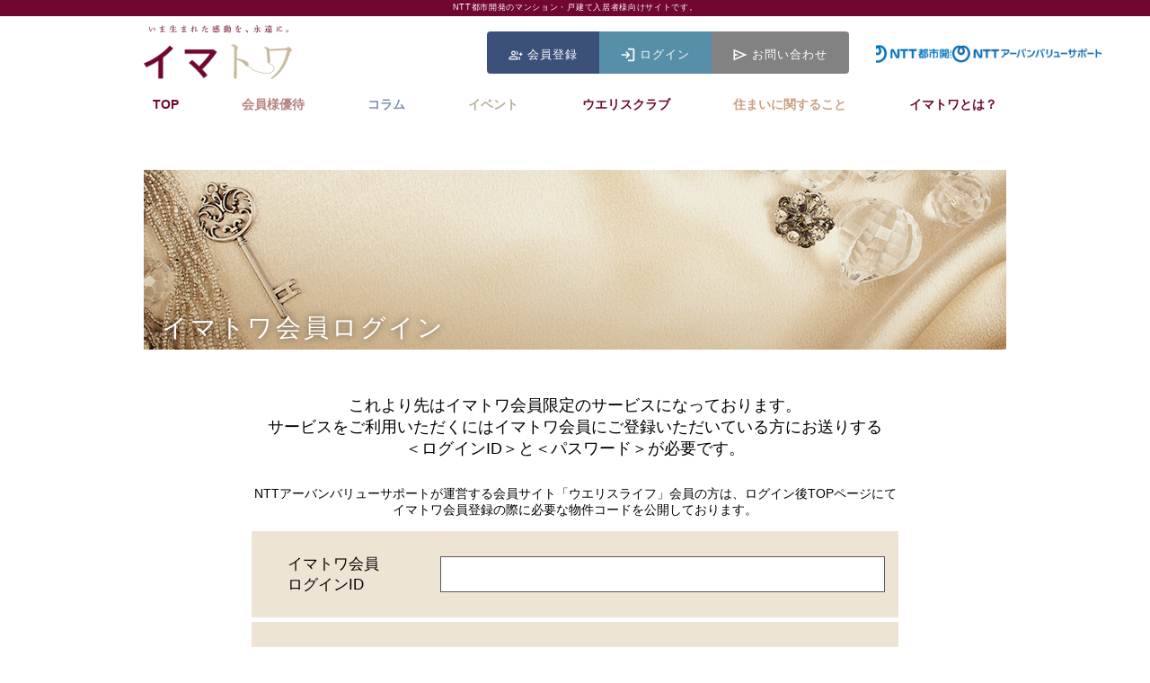

--- FILE ---
content_type: text/html; charset=UTF-8
request_url: https://customerclub.wellith.jp/logins
body_size: 21177
content:
<!DOCTYPE html>
<html>
<head>
    <meta charset="utf-8"/>    <meta name="viewport" content="width=device-width, initial-scale=1.0">
    <title>
                            ログイン | 暮らしのサービス「イマトワ」
            </title>
    <link href="/favicon.ico?1605751871" type="image/x-icon" rel="icon"/><link href="/favicon.ico?1605751871" type="image/x-icon" rel="shortcut icon"/>
    <meta http-equiv="X-UA-Compatible" content="IE=edge"/><meta name="format-detection" content="telephone=no"/> 

            <!-- Google Tag Manager customerclub.wellith.jp Q 20170426 -->
        <script>
            (function(w,d,s,l,i){w[l]=w[l]||[];w[l].push({'gtm.start':
                new Date().getTime(),event:'gtm.js'});var f=d.getElementsByTagName(s)[0],
                j=d.createElement(s),dl=l!='dataLayer'?'&l='+l:'';j.async=true;j.src=
                'https://www.googletagmanager.com/gtm.js?id='+i+dl;f.parentNode.insertBefore(j,f);
            })
            (window,document,'script','dataLayer','GTM-TQ6CJPH');
        </script>
        <!-- End Google Tag Manager -->
    
    <!-- polyfill -->
    <script src="https://cdn.polyfill.io/v2/polyfill.min.js?features=es6"></script>

    <script src="/js/jquery-3.6.0.min.js?1627525401"></script>        
	<script src="/js/jquery.touchSwipe.min.js?1605751871"></script>
	<script src="/js/jquery.rwdImageMaps.min.js?1605751871"></script>
	<script src="/js/jquery.slideandswipe.min.js?1605751871"></script>
	<script src="/js/common.js?1761891455"></script>
    
	<link rel="stylesheet" href="/css/jquery.bxslider.css?1605751871"/>
	<link rel="stylesheet" href="/css/component.css?1605751871"/>
	<link rel="stylesheet" href="/css/style.css?1761891455"/>

            
</head>
<body class="no_login ">
            <!-- Google Tag Manager customerclub.wellith.jp Q 20170426 -->
        <noscript><iframe src="https://www.googletagmanager.com/ns.html?id=GTM-TQ6CJPH" height="0" width="0" style="display:none;visibility:hidden"></iframe></noscript>
        <!-- End Google Tag Manager -->
    
    <div id="container">
        <nav>
    <a href="/">トップページ</a>
    <span class="sp_menu_category">会員様優待</span>
    <div class="sp_menu_contents">
                   <a href="/lists/services/interior">インテリア・家電</a>
                   <a href="/lists/services/support">家事・生活サポート</a>
                   <a href="/lists/services/prevention">防犯・防災</a>
                   <a href="/lists/services/reform">リフォーム・リノベーション</a>
                   <a href="/lists/services/move">住み替え・引越し</a>
                   <a href="/lists/services/coworking">コワーキング</a>
            </div>
    <span class="sp_menu_category">コラム</span>
    <div class="sp_menu_contents">
                   <a href="/lists/contents/modelroom">インテリア</a>
                   <a href="/lists/contents/recipe">料理</a>
                   <a href="/lists/contents/money">お金の知恵</a>
                   <a href="/lists/contents/natural">ライフスタイル</a>
                   <a href="/lists/contents/education">子育て・メンタルヘルス</a>
                   <a href="/lists/contents/experience">体験レポート</a>
                   <a href="/lists/contents/qa">住まいのQ&A</a>
                   <a href="/lists/contents/events">イベントレポート</a>
            </div>
    <span class="sp_menu_category">イベント</span>
    <div class="sp_menu_contents">
                   <a href="/lists/event-top/event-info">イベント情報</a>
            </div>

    <a href="https://wellith.jp/top/benefits" target="_blank">ウエリスクラブ</a>

    <span class="sp_menu_category">住まいに関すること</span>
    <div class="sp_menu_contents">
        <a href="/about-houses">住まいに関すること</a>
        <a href="/lists/qa-list">住まいのQ&A</a>
        <a href="/informations">ご入居前情報</a>
    </div>
    <a href="/contacts/wellith">イマトワとは？</a>

    <span class="sp_menu_category">お問い合わせ・その他</span>
    <div class="sp_menu_contents">
       <a href="/contacts">お問い合わせ</a>
       <a href="/contacts/faq">イマトワに関するQ&A集</a>
       <a href="/contacts/wellith">イマトワとは</a>
       <a href="/contacts/about">サイトのご利用について</a>
       <a href="/contacts/terms">「イマトワ」会員規約</a>
       <a href="/contacts/privacy">個人情報の取り扱いについて</a>
       <a href="https://www.nttud.co.jp/" target="_blank">NTT都市開発株式会社</a>
       <a href="https://www.ntt-uvs.com/" target="_blank">NTTアーバンバリューサポート株式会社</a>
           </div>
            <a href="/logins">ログイン</a>
        <a href="/logins/agreement">イマトワ会員登録</a>
    </nav>
<div class="ssm-overlay ssm-toggle-nav"></div>
        <div id="header_wrap">
    <div class="header_bar">
        <div class="bar_contents">NTT都市開発のマンション・戸建て入居者様向けサイトです。</div>
    </div>
    <header>
        <ul class="header_box">
            <li>
                <h1>
                    <a href="/">
                        <span class="logo">いま生まれた感動を、永遠に。イマトワ</span>
                    </a>
                </h1>
            </li>
            <li>
                <div class="header_ntt_logo text_r">
                    <div class="logo_wrap">
                                                <div class="menu_item regist">
                            <a href="/logins/agreement" class="btn blue"><span></span>会員登録</a>
                        </div>
                        <div class="menu_item login_btn">
                            <a href="/logins" class="btn l_blue"><span></span>ログイン</a>
                        </div>
                                                <div class="menu_item contact">
                            <a href="/contacts" class="btn gray"><span></span>お問い合わせ</a>
                        </div>
                                            </div>
                </div>
            </li>
        </ul>
        <div class="header_company">
            <a href="https://www.nttud.co.jp/" target="_blank"><div class="logo ud">NTT都市開発</div></a>
            <a href="https://www.ntt-uvs.com/" target="_blank"><div class="logo uvs">NTTアーバンバリューサポート</div></a>
        </div>
        <ul class="sp_header hidden">
            <li>
                <h1>
                    <a href="/">
                        <img src="/img/header_wellith_logo.png" width="220" height="20" alt="ロゴ">
                    </a>
                </h1>
            </li>
            <li>
                <span class="ssm-toggle-nav"><img src="/img/top/sp_menu_icon.png" width="35" height="33"></span>
            </li>
        </ul>
        <div class="menu_wrap sp_hide" style="display: none;">
            <div class="menu">
                <span class="ssm-toggle-nav"></span>
            </div>
        </div>
    </header>

            <div class="sub_menu sp_hide">
        <ul>
                        <li>
                <a href="/logins/agreement" class="btn blue">会員登録</a>
            </li>
            <li>
                <a href="/logins" class="btn l_blue">ログイン</a>
            </li>
                        <li>
                <a href="/contacts" class="btn gray">お問い合わせ</a>
            </li>
                    </ul>
    </div>
</div><!-- /#header_wrap -->

                    <div id="main_wrap">
                <section class="menu_area sp_hide">
    <ul>
        <li class="home "><a href="/tops"><span class="">TOP</span></a></li>
        <li class="service ">
            <a href="/lists/services" class="menu_launcher">
                <span class="">会員様優待</span>
            </a>
            <div class="child_menu">
                                <ul>
                                            <li class="" style="">
                            <a href="/lists/services#interior">
                                 インテリア・家電                            </a>
                        </li>
                                            <li class="" style="">
                            <a href="/lists/services#support">
                                 家事・生活サポート                            </a>
                        </li>
                                            <li class="" style="">
                            <a href="/lists/services#prevention">
                                 防犯・防災                            </a>
                        </li>
                                            <li class="" style="">
                            <a href="/lists/services#reform">
                                 リフォーム・リノベーション                            </a>
                        </li>
                                            <li class="" style="">
                            <a href="/lists/services#move">
                                 住み替え・引越し                            </a>
                        </li>
                                            <li class="" style="">
                            <a href="/lists/services#coworking">
                                 コワーキング                            </a>
                        </li>
                                    </ul>
                            </div>
        </li>
        <li class="column ">
            <a href="/lists/contents" class="menu_launcher"><span class="">コラム</span></a>
            <div class="child_menu">
                                <ul>
                                            <li class="" style="">
                            <a href="/lists/contents/modelroom">
                                 インテリア                            </a>
                        </li>
                                            <li class="" style="">
                            <a href="/lists/contents/recipe">
                                 料理                            </a>
                        </li>
                                            <li class="" style="">
                            <a href="/lists/contents/money">
                                 お金の知恵                            </a>
                        </li>
                                            <li class="" style="">
                            <a href="/lists/contents/natural">
                                 ライフスタイル                            </a>
                        </li>
                                            <li class="" style="">
                            <a href="/lists/contents/education">
                                 子育て・メンタルヘルス                            </a>
                        </li>
                                            <li class="" style="">
                            <a href="/lists/contents/experience">
                                 体験レポート                            </a>
                        </li>
                                            <li class="" style="">
                            <a href="/lists/contents/qa">
                                 住まいのQ&amp;A                            </a>
                        </li>
                                            <li class="" style="">
                            <a href="/lists/contents/events">
                                 イベントレポート                            </a>
                        </li>
                                    </ul>
                            </div>
        </li>
        <li class="event ">
            <a href="/lists/event-top" class="menu_launcher"><span class="">イベント</span></a>
            <div class="child_menu">
                                <ul>
                                            <li class="" style="">
                            <a href="/lists/event-top/event-info">
                                 イベント情報                            </a>
                        </li>
                                    </ul>
                            </div>
        </li>
        <li class="wellith"><a href="https://wellith.jp/top/benefits/" target="_blank"><span class="">ウエリスクラブ</span></a></li>
        <li class="house "><a href="/about-houses"><span class="">住まいに関すること</span></a></li>
        <li class="imatowa "><a href="/contacts/wellith"><span class="">イマトワとは？</span></a></li>
    </ul>
</section>
                <style>
.err_msg{
    color: red;
}
</style>

<div class="login premium_login">
    <section class="main_image">
        <div class="img_case" style="background:url(/img/login_main_premium.png);">
            <span class="text">イマトワ会員ログイン</span>
        </div>
    </section>
    <p class="text_c mb30 login_text">
        これより先はイマトワ会員限定のサービスになっております。<br>
        サービスをご利用いただくにはイマトワ会員にご登録いただいている方にお送りする<br>
        ＜ログインID＞と＜パスワード＞が必要です。
    </p>

    <p class=" login_text2">
        NTTアーバンバリューサポートが運営する会員サイト「ウエリスライフ」会員の方は、ログイン後TOPページにて<br>
        イマトワ会員登録の際に必要な物件コードを公開しております。
    </p>
    <section class="login_area">
        <form method="post" accept-charset="utf-8" novalidate="novalidate" inputDefaults=" " action="/logins"><div style="display:none;"><input type="hidden" name="_csrfToken" autocomplete="off" value="/WyMpQIZRVVd/Hc6Ys6UKtFOJm8flgLscoUApaA5lN93P3sqpxHiws0Hkr3geLBq9EXzHOONEm4QkEuGnkd+uyWlkjQcZtt+6CtACX2iYdwQ5mHGlwuh5xEGSUjFd9On/zX3iYQc0VnGIcMpgLQhVg=="/></div>            <div class="dl_table login_table mb5">
                <dl>
                    <dt>
                        イマトワ会員<br>
                        ログインID
                    </dt>
                    <dd><input type="text" name="login_id"/></dd>
                </dl>
            </div>
            <div class="dl_table login_table">
                <dl>
                    <dt>
                        イマトワ会員<br>
                        パスワード
                    </dt>
                    <dd><input type="password" name="password"/></dd>
                </dl>
            </div>
            <div class="password_remenber_area">
                <input type="checkbox" id="remember" name="remember" value="1" ><label for="remember">パスワードを記憶する</label>
            </div>
            <div class="err_msg text_c"></div>
            <div class="text_c">
                <button name="login" class="btn l_blue chevron_r" type="submit">ログイン</button>            </div>
        </form>
        <div class="text_c">
            <p class="remind_member mb10">イマトワ会員の方</p>
            <ul>
                <li><a href="/logins/remind_id" class="chevron_r">ログインIDをお忘れの方</a></li>
                <li><a href="/logins/reset_password" class="chevron_r">パスワードをお忘れの方</a></li>
            </ul>
        </div>
    </section>

    <section class="link_area">
        <div class="clearfix link_wrap imatowa_login">
            <div class="img_wrap left">
                <img src="/img/imatowa_logo.png" width="106" height="50" alt="イマトワ" class="">
            </div>
            <div class="right">
                <a href="/logins/agreement"><span class="btn blue chevron_r w100p">イマトワ会員登録はこちら</span></a>
            </div>
        </div>
    </section>


</div><!-- /.login -->
            </div>
        
        <div class="pagetop_link">
    <span></span>
</div>
<div id="footer_wrap">
    <footer>
        <div class="site_map">
            <div class="footer_title">
                暮らしのサービス「イマトワ」
            </div>
            <ul class="footer_table">
               <li>
                                          <span class="footer_category">会員様優待</span>
                       <ul class="footer_menu">
                                                          <li><a href="/lists/services/interior">インテリア・家電</a></li>
                                                          <li><a href="/lists/services/support">家事・生活サポート</a></li>
                                                          <li><a href="/lists/services/prevention">防犯・防災</a></li>
                                                          <li><a href="/lists/services/reform">リフォーム・リノベーション</a></li>
                                                          <li><a href="/lists/services/move">住み替え・引越し</a></li>
                                                          <li><a href="/lists/services/coworking">コワーキング</a></li>
                                                  </ul>
                                  </li>
               <li>
                                          <span class="footer_category">コラム</span>
                       <ul class="footer_menu">
                                                          <li><a href="/lists/contents/modelroom">インテリア</a></li>
                                                          <li><a href="/lists/contents/recipe">料理</a></li>
                                                          <li><a href="/lists/contents/money">お金の知恵</a></li>
                                                          <li><a href="/lists/contents/natural">ライフスタイル</a></li>
                                                          <li><a href="/lists/contents/education">子育て・メンタルヘルス</a></li>
                                                          <li><a href="/lists/contents/experience">体験レポート</a></li>
                                                          <li><a href="/lists/contents/qa">住まいのQ&A</a></li>
                                                          <li><a href="/lists/contents/events">イベントレポート</a></li>
                                                  </ul>
                                  </li>
               <li>
                                          <span class="footer_category">イベント</span>
                       <ul class="footer_menu">
                                                          <li><a href="/lists/contents/event-info">イベント情報</a></li>
                                                  </ul>
                                  </li>
               <li>
                   <a href="/about-houses"><span class="footer_category">住まいに関すること</span></a>
                   <ul class="footer_menu">
                       <li><a href="/lists/qa-list ">住まいのQ&A</a></li>
                       <li><a href="/informations ">ご入居前情報</a></li>
                       <li><a href="/contacts ">お問い合わせ</a></li>
                   </ul>
               </li>
               <li>
                   <span class="footer_category">お問い合わせ・その他</span>
                   <ul class="footer_menu">
                       <li><a href="/contacts">お問い合わせ</a></li>
                       <li><a href="/contacts/faq">イマトワに関するQ&A集</a></li>
                       <li><a href="/contacts/wellith">イマトワとは</a></li>
                       <li><a href="/contacts/about">サイトのご利用について</a></li>
                       <li><a href="/contacts/terms">「イマトワ」会員規約</a></li>
                       <li><a href="/contacts/privacy">個人情報の取り扱いについて</a></li>
                       <li><a href="https://www.nttud.co.jp/" target="_blank">NTT都市開発株式会社</a></li>
                       <li><a href="https://www.ntt-uvs.com/" target="_blank">NTTアーバンバリューサポート株式会社</a></li>
                                          </ul>
               </li>
            </ul>
        </div><!-- /.site_map -->
        <div class="copy_right sp_show">
            <div class="logo_wrap">
                <a href="https://www.nttud.co.jp/" target="_blank"><div class="logo ud">NTT都市開発</div></a>
                <a href="https://www.ntt-uvs.com/" target="_blank"><div class="logo uvs">NTTアーバンバリューサポート</div></a>
            </div>
            Copyright &copy; NTT Urban Development All Rights Reserved.
        </div>
    </footer>
</div>
    </div>

    </body>
</html>


--- FILE ---
content_type: text/css
request_url: https://customerclub.wellith.jp/css/jquery.bxslider.css?1605751871
body_size: 5627
content:
/**
 * BxSlider v4.1.2 - Fully loaded, responsive content slider
 * http://bxslider.com
 *
 * Written by: Steven Wanderski, 2014
 * http://stevenwanderski.com
 * (while drinking Belgian ales and listening to jazz)
 *
 * CEO and founder of bxCreative, LTD
 * http://bxcreative.com
 */


/** RESET AND LAYOUT
===================================*/

.bx-wrapper {
	position: relative;
	margin: 0 auto 5px;
	padding: 0;
	*zoom: 1;
}

.bx-wrapper img {
	max-width: 100%;
	display: block;
}

/** THEME
===================================*/

.bx-wrapper .bx-viewport {
//    -moz-box-shadow: 0 0 5px #ccc;
//    -webkit-box-shadow: 0 0 5px #ccc;
//    box-shadow: 0 0 5px #ccc;
//    border:  5px solid #fff;
//    left: -5px;
//    background: #fff;
//
//    /*fix other elements on the page moving (on Chrome)*/
//    -webkit-transform: translatez(0);
//    -moz-transform: translatez(0);
//    -ms-transform: translatez(0);
//    -o-transform: translatez(0);
//    transform: translatez(0);
}

.bx-wrapper .bx-pager,
.bx-wrapper .bx-controls-auto {
	position: absolute;
	bottom: -30px;
	width: 100%;
}

/* LOADER */

.bx-wrapper .bx-loading {
	min-height: 50px;
	background: url(images/bx_loader.gif) center center no-repeat #fff;
	height: 100%;
	width: 100%;
	position: absolute;
	top: 0;
	left: 0;
	z-index: 2000;
}

/* PAGER */

.bx-wrapper .bx-pager {
	text-align: center;
	font-size: .85em;
	font-family: Arial;
	font-weight: bold;
	color: #666;
	padding-top: 20px;
}

.bx-wrapper .bx-pager .bx-pager-item,
.bx-wrapper .bx-controls-auto .bx-controls-auto-item {
	display: inline-block;
	*zoom: 1;
	*display: inline;
}

.bx-wrapper .bx-pager.bx-default-pager a {
	background: #666;
	text-indent: -9999px;
	display: block;
	width: 10px;
	height: 10px;
	margin: 0 5px;
	outline: 0;
	-moz-border-radius: 5px;
	-webkit-border-radius: 5px;
	border-radius: 5px;
}

.bx-wrapper .bx-pager.bx-default-pager a:hover,
.bx-wrapper .bx-pager.bx-default-pager a.active {
	background: #000;
}

/* DIRECTION CONTROLS (NEXT / PREV) */

.bx-wrapper .bx-prev {
	left: 10px;
	background: url(images/controls.png) no-repeat 0 -32px;
}

.bx-wrapper .bx-next {
	right: 10px;
	background: url(images/controls.png) no-repeat -43px -32px;
}

.bx-wrapper .bx-prev:hover {
	background-position: 0 0;
}

.bx-wrapper .bx-next:hover {
	background-position: -43px 0;
}

.bx-wrapper .bx-controls-direction a {
	position: absolute;
	top: 50%;
	margin-top: -16px;
	outline: 0;
	width: 32px;
	height: 32px;
	text-indent: -9999px;
	z-index: 9999;
}

.bx-wrapper .bx-controls-direction a.disabled {
	display: none;
}

/* AUTO CONTROLS (START / STOP) */

.bx-wrapper .bx-controls-auto {
	text-align: center;
}

.bx-wrapper .bx-controls-auto .bx-start {
	display: block;
	text-indent: -9999px;
	width: 10px;
	height: 11px;
	outline: 0;
	background: url(images/controls.png) -86px -11px no-repeat;
	margin: 0 3px;
}

.bx-wrapper .bx-controls-auto .bx-start:hover,
.bx-wrapper .bx-controls-auto .bx-start.active {
	background-position: -86px 0;
}

.bx-wrapper .bx-controls-auto .bx-stop {
	display: block;
	text-indent: -9999px;
	width: 9px;
	height: 11px;
	outline: 0;
	background: url(images/controls.png) -86px -44px no-repeat;
	margin: 0 3px;
}

.bx-wrapper .bx-controls-auto .bx-stop:hover,
.bx-wrapper .bx-controls-auto .bx-stop.active {
	background-position: -86px -33px;
}

/* PAGER WITH AUTO-CONTROLS HYBRID LAYOUT */

.bx-wrapper .bx-controls.bx-has-controls-auto.bx-has-pager .bx-pager {
	text-align: left;
	width: 80%;
}

.bx-wrapper .bx-controls.bx-has-controls-auto.bx-has-pager .bx-controls-auto {
	right: 0;
	width: 35px;
}

/* IMAGE CAPTIONS */

.bx-wrapper .bx-caption {
	position: absolute;
	bottom: 0;
	left: 0;
	background: #666\9;
	background: rgba(80, 80, 80, 0.75);
	width: 100%;
}

.bx-wrapper .bx-caption span {
	color: #fff;
	font-family: Arial;
	display: block;
	font-size: .85em;
	padding: 10px;
}


/*カスタマイズ用追記CSS Start*/
 
div.slider {
    width:620px;
    display:block;
    margin:40px auto;
}

div.slider .bx-wrapper {
    margin:0 auto 15px;/*メインスライダーとサムネイルの間の余白を変更*/
}

ul.bxslider01 li {
    display:block;
    max-width:100%;/*メインスライダーの横幅*/
    height:268px;/*メインスライダーの縦幅*/
}

ul.bxslider01 li img{
    display:block;
    //width:395px;
    min-width:100%;
    width:100%;
    height:auto;
    margin:0 auto;
}

ul.bxslider02 li a {
    display:block;
    width:68px;/*サムネイルの横幅*/
    height:50px;/*サムネイルの縦幅*/
}

ul.bxslider02 li a img{
    display:block;
    width:68px;/*サムネイルの横幅*/
    height:auto;/*サムネイルの縦幅*/
}

div.controlWrap {
    width:100%;
    display:block;
    position:relative;
    margin:0 auto;
}

div.controlWrap p  a{
    display:block;
    width:14px;/*オリジナルの矢印アイコン画像の横幅を設定しましょう*/
    height:50px;/*オリジナルの矢印アイコン画像の縦幅を設定しましょう*/
    position:absolute;
    color:#fff;
    top:0px;
    text-indent:-9999px;
}
div.controlWrap p#PrevIcon a{
    background:url(/img/icon_arrow_prev01.png) center center no-repeat;/*オリジナルの矢印アイコンを設定しています*/
    background-color:#e6e6e6;
    background-size:5px 12px;
    left:0px;
}

div.controlWrap p#NextIcon a{
    background:url(/img/icon_arrow_next01.png) center center no-repeat;/*オリジナルの矢印アイコンを設定しています*/
    background-color:#e6e6e6;
    background-size:5px 12px;
    top:0px;
    right:0px;
}
/*カスタマイズ用追記CSS End*/


--- FILE ---
content_type: text/css
request_url: https://customerclub.wellith.jp/css/style.css?1761891455
body_size: 123881
content:
/* Reset
 * -----------------------------------------------  */

html, body, div, span, applet, object, iframe,
h1, h2, h3, h4, h5, h6, p, blockquote, pre,
a, abbr, acronym, address, big, cite, code,
del, dfn, em, img, ins, kbd, q, s, samp,
small, strike, strong, sub, sup, tt, var,
b, u, i, center,
dl, dt, dd, ol, ul, li,
fieldset, form, label, legend,
table, caption, tbody, tfoot, thead, tr, th, td,
article, aside, canvas, details, embed, 
figure, figcaption, footer, header, hgroup, 
menu, nav, output, ruby, section, summary,
time, mark, audio, video {
    margin: 0;
    padding: 0;
    border: 0;
    font-size: 100%;
    vertical-align: baseline;
}
article, aside, details, figcaption, figure, 
footer, header, hgroup, menu, nav, section {
    display: block;
}
ol, ul {
    list-style: none;
}
blockquote, q {
    quotes: none;
}
blockquote:before, blockquote:after,
q:before, q:after {
    content: '';
    content: none;
}
table {
    border-collapse: collapse;
    border-spacing: 0;
}

/* Windows 用 Medium 指定の游ゴシック */
@font-face {
    font-family: "Yu Gothic M";
    src: local("Yu Gothic Medium");
}
/* font-weight: bold の時は通常どおり Bold 書体を使わせる */
@font-face {
    font-family: "Yu Gothic M";
    src: local("Yu Gothic Bold");
    font-weight: bold;
}
*{
    font-family:'Lucida Sans Unicode', 'ヒラギノ角ゴ Pro W3', 'Hiragino Kaku Gothic Pro', sans-serif;
    box-sizing:border-box;
}

html{
    font-size:14px;
}

img{vertical-align:bottom;}
.img_case{
    background-position: center;
    background-repeat: no-repeat;
    background-size: cover;
    position: relative;
}
.img_case .text{
    position: absolute;
    bottom: 5px;
    left: 20px;
    font-size: 28px;
    font-weight:normal;
    color: #fff;
    text-shadow: 0px 0px 8px rgba(0,0,0,0.6);
    letter-spacing: 0.1em;
}

a{text-decoration:none;color:inherit;}
a:hover{text-decoration:underline;}

.hover:hover{
    opacity:.8;
}

.underline{text-decoration:underline;}

/* Common
 * -----------------------------------------------  */

.clearfix:after{
    content:"";
    display:block;
    clear:both;
}
.right{float:right;}
.left{float:left;}

.hidden{display:none;}
.sp_show{display:none;}
span.sp_br{display:none;}
br.sp_br{display:none;}

.w50p{width:50% !important;}

.fs10{font-size:10px !important;}
.fs12{font-size:12px !important;}
.fs13{font-size:13px !important;}
.fs15{font-size:15px !important;}
.fs16{font-size:16px !important;}
.fs17{font-size:17px !important;}
.fs18{font-size:18px !important;}
.fs20{font-size:20px !important;}

.fwn{font-weight:normal !important;}
.fwb{font-weight:bold !important;}

.mb5{margin-bottom:5px !important;}
.mb10{margin-bottom:10px !important;}
.mb15{margin-bottom:15px !important;}
.mb20{margin-bottom:20px !important;}
.mb30{margin-bottom:30px !important;}
.mb35{margin-bottom:35px !important;}
.mb40{margin-bottom:40px !important;}
.mb45{margin-bottom:45px !important;}
.mb50{margin-bottom:50px !important;}
.mb70{margin-bottom:70px !important;}
.mb80{margin-bottom:80px !important;}

.pl20{padding-left:20px !important;}
.pr10{padding-right:10px !important;}

.text_r{text-align:right;}
.text_c{text-align:center;}

.v_top{vertical-align:top!important}
.v_middle{vertical-align:middle!important}
.v-bottom{vertical-align:bottom!important}

.btn{
    display:inline-block;
    color:#fff;
    font-size:12px;
    position:relative;
    text-align:center;
    border:none;
    cursor:pointer;
}
.btn.red{
//    background:#8c0000;
    background:#c94922;
}
.btn.blue{
    background:#3c5179;
}
.btn.back{
    background:#e6e6e6;
    color:#000;
}
.btn.l_blue{
    background:#578fa8;
}
.btn.gray{
    background: #828282;
}
span.mail:before{
    content:"";
    display:inline-block;
    width:13px;
    height:9px;
    background-image:url(/img/icon_mail.png);
    background-repeat:no-repeat;
    background-size:contain;
    margin-right:5px;
}
.btn.chevron_r:after{
    content:"";
    display:block;
    width:8px;
    height:8px;
    border-top:1px solid #fff;
    border-right:1px solid #fff;
    transform:rotate(45deg);
    position:absolute;
    top:50%;
    margin-top:-6px;
    right:12px;
}
.btn.chevron_l:after{
    content:"";
    display:block;
    width:8px;
    height:8px;
    border-bottom:1px solid #fff;
    border-left:1px solid #fff;
    transform:rotate(45deg);
    position:absolute;
    top:50%;
    margin-top:-6px;
    left:12px;
}
.btn.back.chevron_l:after{
    border-bottom:1px solid #000;
    border-left:1px solid #000;
}
a.chevron_r:after,
span.chevron_r:after{
    content:"";
    display:inline-block;
    width:8px;
    height:8px;
    border-top:1px solid #000;
    border-right:1px solid #000;
    transform:rotate(45deg);
    vertical-align:1px;
}

.btn:disabled{
    opacity: .8;
    cursor: not-allowed;
}

.horizontal{
    display:-webkit-flex;
    display:flex;
}

.pdf_icon:after,
a.pdf_icon:after{
    content:"";
    display:inline-block;
    vertical-align:middle;
    width:24px;
    height:24px;
    margin-left:5px;
    background:url(/img/pdf_icon.png);
    background-size:contain;
    background-repeat:no-repeat;
}

.dl_table{
    display:table;
    border-collapse:collapse;
}
.dl_table > dl{
    display:table-row;
}
.dl_table > dl >dt,
.dl_table > dl >dd{
    display:table-cell;
}

table{
    width: 100%;
    border-collapse: separate;
    border-spacing: 1px;
}
table th{
    background: #828282;
    color: #fff;
    font-weight: normal;
    padding: 12px 10px;
    text-align: left;
}
table td{
    background: #E6E6E6;
    padding: 10px;
}


.alert{
    color: #8c0000;
}
.underline{
    text-decoration: underline;
}


/* Content Wrap
 * -----------------------------------------------  */

#container{
    width: 100%;
    position: relative;
    height: auto !important;   
    height: 100%;
    min-height: 100%;
}

.contents{
    width:960px;
    margin:0 auto;
}


/* Header
 * -----------------------------------------------  */

.header_bar{
    background:#710730;
    color:#fff;
    padding: 4px 0 5px;
    width:100%;
    min-width:960px;
}
.header_bar .bar_contents{
    width:960px;
    margin:0 auto;
    font-size:9px;
    line-height:1;
    text-align: center;
    letter-spacing: .075em;
}

header{
    width:960px;
    margin:0 auto;
    padding:0;
}
header .header_ntt_logo{
    /*margin-bottom:23px;*/
}
header .header_ntt_logo .logo_wrap{
    display:flex;
    justify-content: flex-end;
    gap: 10px 2px;
}
header .header_ntt_logo .logo_wrap a{
    padding: 18px 24px;
    height: 47px;
    width: unset;
    font-size: 13px;
    line-height: 1;
    letter-spacing: .075em;
    position: relative:
}
header .header_ntt_logo .logo_wrap .pc_login_menu{
    padding: 0 0 0 10px;
    text-align: left;
    color: #4D4D4D;
}
header .header_ntt_logo .logo_wrap .pc_login_menu span{
    border-radius: 4px;
    border-color: #999;
    padding: 4px 8px;
    line-height: 1;
    font-size: 12px;
}
header .header_ntt_logo .logo_wrap .pc_login_menu a{
    padding: 0;
    margin: 12px 0 0;
    display: inline-block;
    height: unset;
    font-size: 12px;
}
header .header_ntt_logo .logo_wrap .pc_login_menu .link_login_history::after{
    display: none;
}
header .header_ntt_logo .logo_wrap .pc_login_menu .link_login_history::before{
    content: "";
    display: inline-block;
    width: 12px;
    height: 12px;
    margin: 0 3px 0 0;
    background: url(/img/icon_history.svg) center / 12px auto no-repeat;
    vertical-align: -1px;
}
header .header_ntt_logo a span{
    display: inline-block;
    width: 16px;
    height: 16px;
    vertical-align: -4px;
    margin: 0 5px 0 0;
}
header .header_ntt_logo .regist span{
    background: url(/img/icon_regist.svg) center / contain no-repeat;
}
header .header_ntt_logo .login_btn span{
    background: url(/img/icon_login.svg) center / contain no-repeat;
}
header .header_ntt_logo .logout_btn span{
    background: url(/img/icon_logout.svg) center / contain no-repeat;
}
header .header_ntt_logo .contact span{
    background: url(/img/icon_contact.svg) center / contain no-repeat;
}
header .header_ntt_logo .logo_wrap > *.menu_item:first-child a{
    border-radius: 4px 0 0 4px;
}
header .header_ntt_logo .logo_wrap > *.menu_item.contact a{
    border-radius: 0 4px 4px 0;
}
header .header_ntt_logo .logo{
    height: 24px;
    background-repeat: no-repeat;
    background-position: center;
    background-size: contain;
    text-indent: 100%;
    white-space: nowrap;
    overflow: hidden;
    width: 200px;
}
header .header_company{
    position: absolute;
    left: calc(50% + 335px);
    top: 50px;
    display: flex;
    gap: 10px;
}
@media screen and (max-width: 920px){
    header .header_company{
        display: none;
    }
}
header .header_company > a{
    display: block;
}
header .header_company .logo.ud,
header .header_ntt_logo .logo.ud{
    background-image: url(../img/logo/header_ud_logo.png);
    height: 20px;
    background-repeat: no-repeat;
    background-position: center;
    background-size: auto 20px;
    text-indent: 100%;
    white-space: nowrap;
    overflow: hidden;
    aspect-ratio: 5.1667;
}
header .header_company .logo.uvs,
header .header_ntt_logo .logo.uvs{
    background-image: url(../img/logo/header_uvs_logo.png);
    height: 20px;
    background-repeat: no-repeat;
    background-position: left center;
    background-size: contain;
    text-indent: 100%;
    white-space: nowrap;
    overflow: hidden;
    aspect-ratio: 8.3335;
}

header > ul{
    display:flex;
    align-items: center;
    -webkit-align-items: center;
    /*height: 70px;*/
    height: 80px;
}

header > ul.header_box > li:last-child{
    padding-right: 175px;
}

header .header_box h1 .logo{
    display: inline-block;
    width: 165px;
    height: 60px;
    background: url(../img/header_wellith_logo.png ) no-repeat center;
    background-size: 100% auto;
    text-indent: -999px;
}
header > ul > li:first-child{
    margin-right:auto;
}
header .btn{
    padding:3px 0;
    width:150px;
}
#header_wrap .sub_menu{
    position: fixed;
    top: 100px;
    right: 0;
    z-index: 10000;
    opacity: 0;
    pointer-events: none;
    transition: opacity .3s ease-out;
}
#header_wrap .sub_menu.show{
    opacity: 1;
    pointer-events: auto;
}
#header_wrap .sub_menu ul > li:first-child a,
#header_wrap .sub_menu ul > li:first-child span{
    border-radius: 4px 0 0 0;
}
#header_wrap .sub_menu ul > li:last-child a,
#header_wrap .sub_menu ul > li:last-child span{
    border-radius: 0 0 0 4px;
}
#header_wrap .sub_menu a,
#header_wrap .sub_menu span{
    width: 41px;
    padding: 14px;
    font-size: 13px;
    line-height: 15px;
    box-sizing: border-box;
    display: block;
    margin-bottom: 2px;
}
#header_wrap .sub_menu a:hover{
    text-decoration: none;
}
/*
header a + a .btn{
    margin-left:10px;
}
*/
header .header_box .login_label{
    border: 1px solid #000;
    font-size: .9rem;
    margin-right: .25rem;
    padding: 0 .75rem;
}

header .header_box .link_login_history{
    font-size: .9rem;
    margin-right: .25rem;
}

header .header_box .link_login_history::after{
    content: '＞';
    font-size: .8rem;
    margin-left: .2rem;
    vertical-align: middle;
}

header .menu_wrap{
    height:0;
    width: 960px;
    margin: 0 auto;
    position: fixed;
    top: 0;
    z-index: 999;
}
header .menu{
    position: absolute;
    right: -70px;
    top: 50px;
    z-index: 10000;
}
header .menu span.ssm-toggle-nav{
    display: block;
    background: url( ../img/top/sp_menu_icon.png ) no-repeat center;
    width: 50px;
    height: 50px;
}

/* menu */
/* navigation */
nav {
    height: 100%;
    width: 240px;
    background-color: #710730;
    padding-top: 28px;
    left: 0;
    top: 0;
    z-index: 10000;
    position: fixed;
    overflow-y: auto;
    overflow-x: visible;
    transform: translate(-280px,0);
}
nav > a{
    display: block;
    color: #fff;
    font-size: 16px;
    border-bottom: 1px solid #855065;
    padding: 7px 28px;
    position: relative;
}
nav .sp_menu_category{
    display: block;
    color: #fff;
    font-size: 16px;
    border-bottom: 1px solid #855065;
    padding: 7px 28px;
    position: relative;
}
nav .sp_menu_category:after{
    content: "";
    display: block;
    width: 10px;
    height: 10px;
    border-top: 1px solid #fff;
    border-right: 1px solid #fff;
    transform: rotate(-45deg);
    position: absolute;
    right: 15px;
    top: 50%;
    margin-top: -2px;
}
nav .sp_menu_category.selected:after{transform:rotate(135deg);margin-top:-7px;}
nav .sp_menu_contents{display:none;}
nav a{display:block;color:#fff;}
nav .sp_menu_contents a{
    border-bottom: 1px solid #855065;
    margin-right: .5rem;
    padding: 7px 0 7px 35px;
    font-size: 12px;
}
/* overlay layer */
.ssm-overlay {
    position: fixed;
    top: 0;
    right: 0;
    bottom: 0;
    left: 0;
    background-color: rgba(0,0,0,0.2);
    display: none;
    z-index: 9999;
}
.is-navOpen{
  overflow: hidden;
}


/* main
 * -----------------------------------------------  */
#main_wrap{
    padding:0 0 75px;
    min-width:960px;
    width:100%;
}


/* footer
 * -----------------------------------------------  */
#footer_wrap{
    min-width:960px;
    width:100%;
}
footer{
}
footer .site_map{
    background:#676767;
    padding:30px 0;
}
footer .footer_title{
    width:960px;
    margin:0 auto 20px;
    border-bottom:1px solid #fff;
    padding-bottom:10px;
    font-size:18px;
    color:#fff;
}
footer .footer_table{
    display:table;
    margin:0 auto;
    width:960px;
}
footer .footer_table > li{
    display:table-cell;
    color:#fff;
    width:20%;
    border-left: 1px #C4C4C4 dashed;
    padding:0 10px;
}
footer .footer_table > li:first-child{
    width:20%;
    border-left: none;
}
footer .footer_category{
    font-weight: bold;
    font-size: 15px;
}
footer .footer_menu{
    font-size: 12px;
}
footer .footer_menu li:before{
    content:"■";
}
footer .footer_menu li a{
    font-size:12px;
}
footer .footer_bnr{
    margin: 36px 0 0;
}
footer .footer_bnr_wrap{
    display: flex;
    gap: 24px;
    max-width: 960px;
    margin: 0 auto;
}
footer .footer_bnr_wrap > *{
    width: calc(( 100% - 48px ) / 3);
    height: 82px;
    background-color: #fff;
}
footer .footer_bnr_wrap a{
    text-indent: -9999px;
    display: block;
}
footer .footer_bnr_wrap a > div,
footer .footer_bnr_wrap a{
    height: 100%;
    width: 100%;
}
footer .footer_bnr_wrap .wellith.logo{
    background: url(/img/wellith_logo.svg) center / auto 70% no-repeat;
}
footer .footer_bnr_wrap .ud.logo{
    background: url(/img/logo/header_ud_logo.png) center / auto 28px no-repeat;
}
footer .footer_bnr_wrap .uvs.logo{
    background: url(/img/logo/header_uvs_logo.png) center / auto 24px no-repeat;
}
footer .footer_bnr p{
    margin-top: 44px;
    font-size: 9px;
    line-height: 1;
    letter-spacing: .08em;
    text-align: center;
    color: #fff;
}

footer .copy_right{
    margin:0 auto;
    width:960px;
    padding:15px 0 35px;
    font-size:10px;
    text-align:center;
}
.pagetop_link{
    opacity: 0;
    pointer-events: none;
    transition: opacity .3s ease-out;
    position: fixed;
    bottom: 1.5rem;
    right: 1.5rem;
    width: 4rem;
    height: 4rem;
    background: #710730;
    box-shadow: 3px 3px 3px rgba(0,0,0,0.1);
    z-index: 1000;
}
.pagetop_link span{
    position: absolute;
    width: 1.5rem;
    height: 1.5rem;
    top: 60%;
    left: 50%;
    transform: translate(-50%,-50%) rotate(-45deg);
    border-top: 2px solid #fff;
    border-right: 2px solid #fff;
}
@media screen and (max-width: 640px){
    .pagetop_link{
        width: 40px;
        height: 40px;
        right: 10px;
    }
    .pagetop_link span{
        width: 16px;
        height: 16px;
    }
    body.list_page .pagetop_link{
        bottom: 4.5rem;
    }
    body.no_login .pagetop_link{
        bottom: 5rem;
    }
}
.pagetop_link.show{
    opacity: 1;
    pointer-events: auto;
    cursor: pointer;
}


/* Menu
 * -----------------------------------------------  */
#main_wrap .menu_area {
    background: #fff;
    /*margin-bottom:30px*/
}
#main_wrap .menu_area.fixed{
    position: fixed;
    top: 0;
    left: 0;
    right: 0;
    z-index: 9999;
}
#main_wrap .menu_area > ul {
    display:flex;
    align-items:flex-start;
    justify-content:space-between;
    width:960px;
    margin:0 auto;
}
#main_wrap .menu_area > ul > li{
   /* flex-grow: 1;*/
}
#main_wrap .menu_area > ul > li > a{
    display: block;
    padding: 10px 10px 10px;
    height: 46px;
}
#main_wrap .menu_area > ul li span{
    font-weight: bold;
}
/*
#main_wrap .menu_area > ul li span:before{
    content: '';
    display: inline-block;
    width: 22px;
    height: 22px;
    margin-right: .5em;
    background-repeat: no-repeat;
    background-position: center;
    background-size: contain;
    vertical-align: middle;
}*/
#main_wrap .menu_area > ul li.home span{ color: #710730; }
#main_wrap .menu_area > ul li.home span:before{ background-image: url(../img/h_menu_icon_home.png); }
#main_wrap .menu_area > ul li.service span{ color: #b88383; }
#main_wrap .menu_area > ul li.service span:before{ background-image: url(../img/h_menu_icon_service.png); }
#main_wrap .menu_area > ul li.column span{ color: #7c8eb5; }
#main_wrap .menu_area > ul li.column span:before{ background-image: url(../img/h_menu_icon_column.png); }
#main_wrap .menu_area > ul li.interior span{ color: #7eb190; }
#main_wrap .menu_area > ul li.interior span:before{ background-image: url(../img/h_menu_icon_interior.png); }
#main_wrap .menu_area > ul li.event span{ color: #b8ad96; }
#main_wrap .menu_area > ul li.event span:before{ background-image: url(../img/h_menu_icon_event.png); }
#main_wrap .menu_area > ul li.wellith span{color:#710730;}
#main_wrap .menu_area > ul li.areaguide span,
#main_wrap .menu_area > ul li.voice span{ color: #710730; }
#main_wrap .menu_area > ul li.house span{ color: #c9a184; }
#main_wrap .menu_area > ul li.house span:before{ background-image: url(../img/h_menu_icon_house.png); }
#main_wrap .menu_area > ul li.imatowa span{ color: #710730; }
#main_wrap .menu_area > ul li.imatowa span:before{ background-image: url(../img/h_menu_icon_imatowa.png); }


#main_wrap .menu_area > ul > li.menu_service.active{
    background:#e5d3d3;
}
#main_wrap .menu_area > ul > li.menu_contents.active{
    background:#cad4eb;
}
#main_wrap .menu_area > ul > li.menu_information.active{
    background:#e5d2c4;
}
#main_wrap .menu_area > ul > li.menu_contact.active{
    background:#eae6df;
}

#main_wrap .menu_area > ul{
    position: relative;
}
#main_wrap .menu_area .menu_launcher{
    padding: 10px 10px 10px;
    border-bottom: 1px solid #fff;
}
#main_wrap .menu_area .menu_launcher.active{
    background: #efecec;
}
#main_wrap .menu_area .service .menu_launcher.active{ border-bottom: 1px solid #b88383; }
#main_wrap .menu_area .column .menu_launcher.active{ border-bottom: 1px solid #7c8eb5; }
#main_wrap .menu_area .interior .menu_launcher.active{ border-bottom: 1px solid #7eb190; }
#main_wrap .menu_area .event .menu_launcher.active{ border-bottom: 1px solid #b8ad96; }

#main_wrap .menu_area .child_menu{
    display: none;
    position: absolute;
    top: 46px;
    left: 0px;
    width: 870px;
    padding: 20px;
    background: #efecec;
    z-index: 10000;
}
#main_wrap .menu_area .child_menu.active{
    display: block;
}
#main_wrap .menu_area .child_menu ul{
    display: flex;
    display: -webkit-flex;
    flex-wrap: wrap;
    -webkit-flex-wrap: wrap;
}
#main_wrap .menu_area .child_menu ul li a{
    display: block;
    width: 160px;
    height: 45px;
    line-height: 45px;
    text-align: center;
    background: #fff;
    border: 1px solid #b88383;
    color: #b88383;
    font-size: 10px;
}

#main_wrap .menu_area .service .child_menu ul li a{ border: 1px solid #b88383;color: #b88383; }
#main_wrap .menu_area .column .child_menu ul li a{ border: 1px solid #7c8eb5;color: #7c8eb5; }
#main_wrap .menu_area .interior .child_menu ul li a{ border: 1px solid #7eb190;color: #7eb190; }
#main_wrap .menu_area .event .child_menu ul li a{ border: 1px solid #b8ad96;color: #b8ad96; }

#main_wrap .menu_area .child_menu ul li + li{
    margin-left: 7px;
}
#main_wrap .menu_area .child_menu ul li:nth-child(5n+1){
    margin-left: 0px;
}
#main_wrap .menu_area .child_menu ul li:nth-child(n+6){
    margin-top: 7px;
}

nav{
width: 280px;
left: 0;
top: 0;
position: fixed;
transform: translate(-1000px,0);
}



/* TOP
 * -----------------------------------------------  */


.link_area{
    padding:40px 0;
}
.link_area .link_wrap{
//    border:1px solid #8c0101;
    border:1px solid #c94922;
    background:#f3f3f3;
    width:500px;
    margin:0 auto;
}
.link_area .link_wrap.about_wellis{
    width:800px;
    display: flex;
}
.link_area .about_wellis{
    padding: 10px;
}
.link_area .about_wellis .btn_area{
    width: 450px;
    background:#eee4d4;
    border-radius:2px;
    padding:10px;
}
.link_area .about_wellis .btn_area .appeal .text{
    padding-left:40px;
    padding-right:80px;
    position: relative;
}
.link_area .about_wellis .btn_area .appeal .text:after{
    content: '';
    display: inline-block;
    width: 74px;
    height: 62px;
    background: url(/img/top_letter.jpg) no-repeat center center;
    background-size: contain;
    position: absolute;
    top: 0;
    right: 0;
}
.link_area .about_wellis .btn_area  .appeal .text p{
    color: #710730;
    font-size: 16px;
}

.link_area .about_wellis .btn_area .appeal .privelege{
    font-size: 12px;
}
.link_area .about_wellis > div{
    padding:3px 0;
}
.link_area .about_wellis .btn{
    width: 100%;
    padding:3px 0;
}

.top_mailmag_link{
    text-align: center;
    margin-bottom: 40px;
}


.top_events{
    margin-bottom: 40px;
}

.top_events .events_wrap{
    width: 960px;
    margin: 0 auto;
}
.top_events .events_wrap h4{
    display: inline-block;
    padding: 5px 8px;
    margin-bottom: 30px;
    background: #979796;
    color: #fff;
    font-weight: normal;
    font-size: 16px;
    line-height: 1;
}
.top_events .events_wrap h4 .new{
    background: #710730;
    padding: 0 4px;
    margin-right: .5em;
    font-size: 10px;
    vertical-align: middle;
}
.top_events .events_wrap .events_list{
    display: flex;
    -ms-flex-wrap: wrap;
    flex-wrap: wrap;
    -webkit-box-pack: start;
    -ms-flex-pack: start
    justify-content: flex-start;
    margin-bottom: .5rem;
}
.top_events .events_wrap .events_list li{
     padding-right: 30px;
}

.top_events .events_wrap .events_list .event_item{
    width: 218px;
    height: 160px;
    background-color: #e5e5e5;
    background-position: center; 
    background-repeat: no-repeat; 
    background-size: cover; 
    position: relative;
}
.top_events .events_wrap .events_list .event_item .date{
    background: rgba(66,79,121, .9);
    color: #fff;
    padding: 2px 5px;
    position: absolute;
    top: 3px;
    left: 3px;

}
.top_events .events_wrap .events_list .event_item .event_name{
    color: #fff;
    position: absolute;
    bottom: 2rem;
    left: 5px;
    font-size: 18px;
    text-shadow: 1px 1px 8px rgba(0,0,0,.6);
}
.top_events .events_wrap .events_list .event_item .event_footer{
    width: 100%;
    background: rgba(66,79,121, .9);
    color: #fff;
    text-align: center;
    position: absolute;
    bottom: 0;
    left: 0;
}

.top_events .events_wrap .events_list .event_item .event_footer .sponsorship{
    font-size: 10px;
}
.top_events .events_wrap .note{
    color: #424f79;
    line-height: 1.2;
}

.login.events .regist_input .dl_table{margin-bottom: 10px;}
.login.events .event_submit{ border:1px solid #000; padding: 50px;}
.login.events .event_submit form{ width: 50%; margin:0 10px; }
.login.events .event_submit .btn{ font-size: 14px; margin: 0!important;width : 100%; }

.top_events .public_offer{
     width: 960px;
     margin: 30px auto 0;
}
.top_events .public_offer h4{
    display: inline-block;
    padding: 5px 8px;
    margin-bottom: 1rem;
    background: #979796;
    color: #fff;
    font-weight: normal;
    font-size: 16px;
    line-height: 1;
}
.top_events .public_offer h4 .new{
    background: #710730;
    padding: 0 4px;
    margin-right: .5em;
    font-size: 10px;
    vertical-align: middle;
}
.top_events .public_offer .wrap{
    border: 1px solid #000;
    padding: 10px;
}

.top_events .public_offer a{
    margin-left: 1rem;
}

.top_events .public_offer .btn{
    width: 390px;
    height: 50px;
    line-height: 50px;
    margin: 0;
}

.information_area{
//    background-color:#f8f5ec;
    background-color:#e5e5e5;
    margin-top:10px;
    margin-bottom:50px;
}
.information_area .information_wrap,
.recommend_area .recommend_wrap{
    position:relative;
    width:960px;
    margin:0 auto;
    padding:55px 0 35px;
}
.information_area .information_wrap h4,
.recommend_area .recommend_wrap h4{
    position:absolute;
    text-align:center;
    color:#fff;
    font-weight:normal;
    font-size:16px;
    width:160px;
    top:-12px;
    left:0;
}
.information_area .information_wrap h4{
//    background:#c7bb9c;
    background:#979796;
}
.information_area .information_wrap > ul{
    width:880px;
    max-height:300px;
    margin:0 auto;
    overflow-y:auto;
    -webkit-overflow-scrolling: touch;
}
.information_area .information_wrap > ul > li{
    width:100%;
    margin-bottom:20px;
}
.information_area .information_wrap > ul > li a{
    display:table;
    width:100%;
    text-decoration:none;
}
.information_area .information_wrap > ul > li a:hover{
    background:rgba(0,0,0,.2);
}
.information_area .information_wrap > ul > li .info_img{
    position:relative;
    display:table-cell;
    width:130px;
    vertical-align:top;
}
.information_area .information_wrap > ul > li .info_img .img_case{
    width:130px;
    height:80px;
}
.information_area .information_wrap > ul > li .info_title{
    display:table-cell;
    width:750px;
    padding-top:10px;
    padding-left:25px;
    vertical-align:top;
}
.information_area .information_wrap > ul > li .info_title .status_box span{
    margin-bottom:10px;
}
.information_area .information_wrap > ul > li .info_title .status_box span{
    font-size:12px;
}
.information_area .information_wrap > ul > li .info_time{
}
.information_area .information_wrap > ul > li .info_premium{
    display:inline-block;
    position:relative;
    border-radius:2px;
    padding: 3px 6px 3px 13px;
    margin-left:20px;
    line-height:1;
    background:#720730;
    color:#fff;
}
.information_area .information_wrap > ul > li .info_premium:before{
    content:'';
    display:block;
    width:26px;
    height:26px;
    background:url(/img/icon.premium.png) no-repeat center center;
    background-size:100% auto;
    position:absolute;
    top:0;
    left:-13px;
    bottom:0;
    margin:auto;
}
.information_area .information_wrap > ul > li .info_tag{
    display:inline-block;
    text-align:center;
    color:#fff;
    background:#427db4;
    min-width:125px;
    margin-left:12px;
    padding:3px 5px;
}
.information_area .information_wrap > ul > li .info_tag.tag_services{background:#b38283; }
.information_area .information_wrap > ul > li .info_tag.tag_contents{background:#808cb5; }
.information_area .information_wrap > ul > li .info_tag.tag_informations{background:#c4a185; }
.information_area .information_wrap > ul > li .info_tag.tag_other{background:#b6ae96; }
.information_area .information_wrap > ul > li .info_text{
    font-size:16px;
    line-height:1;
}
.information_area .information_wrap > ul > li .info_text{
    word-break:break-all;
}
.information_area .information_wrap > ul > li .info_text.underline{
    text-decoration: underline;
}
.information_area .information_wrap > ul > li .more{
    float:right;
    text-decoration: underline;
}


.recommend_area{
//    background:#e2fefd;
    background:#e0e7e4;
    margin-bottom:50px;
}
.recommend_area .recommend_wrap h4{
    background:#879897;
}
.recommend_area .recommend_wrap > ul{
    width:880px;
    margin:0 auto;
    display:flex;
    flex-wrap:wrap;
/*    justify-content:space-between;*/
}
.recommend_area .recommend_wrap > ul > li{
    width:270px;
    background:#e6e6e6;
}
.recommend_area .recommend_wrap > ul > li + li{
    margin-left:35px;
}
.recommend_area .recommend_wrap > ul > li:nth-child(3n+1){
    margin-left:0px;
}
.recommend_area .recommend_wrap > ul > li:nth-child(n+4){
    margin-top:20px;
}
.recommend_area .recommend_wrap > ul > li h5{
    font-size:16px;
    font-weight:normal;
    text-align:center;
}
.recommend_area .recommend_wrap > ul > li span{
    font-size:12px;
}
.recommend_area .recommend_wrap > ul > li .img_case{
    width:270px;
    height:190px;
}
.service_area{
    width:960px;
    margin:0 auto;
}
.service_area ul{
    width:960px;
    display:flex;
    flex-wrap:wrap;
    margin:30px 0 10px;
}
.service_area ul > li{
    width:219px;
    text-align:center;
    margin-right:28px;
    margin-bottom:20px;
    color:#8b4343;
    font-size:13px;
}
.service_area ul > li:nth-child(4n){
    margin-right:0;
}
.service_area ul > li .img_case{
    width:218px;
    height:110px;
}
.contents_area{
    width:960px;
    margin:0 auto;
}
.contents_area ul{
    width:960px;
    display:flex;
    flex-wrap:wrap;
    margin:30px 0 10px;
}
.contents_area ul > li{
    width:300px;
    margin-right:30px;
    margin-bottom:20px;
    background:#eff1f5;
    font-size:11px;
}
.contents_area ul > li img{
    float:left;
}
.contents_area ul > li div{
    float:left;
    padding:10px 15px;
    width:190px;
    font-size:12px;
}
.contents_area ul > li .img_case{
    float:left;
    padding:0;
    width:110px;
    height:110px;

}
.contents_area ul > li span{
    font-size:13px;
    color:#7c8eb5;
    display:block;
    margin-bottom:5px;
}
.contents_area ul > li:nth-child(3n){
    margin-right:0;
}
.imatowa_login{
    padding:15px;
}
.imatowa_login .img_wrap{
    width:150px;
    text-align:center;
}
.imatowa_login > div{
    font-size:11px;
}
.imatowa_login .btn{
    width:140px;
    padding:8px;
}
.imatowa_login .btn + .btn{
    margin-left:10px;
}
.imatowa_login .blue{
    width:300px;
    height:50px;
    line-height:50px;
    padding:0;
    font-size:14px;
}
.top .imatowa_login .blue{
    width:174px;
    height:auto;
    line-height:normal;
    padding:8px;
    font-size:12px;
}

.image-bloc {
  height: 240px;
}
   
.top .bx-viewport {
    overflow: visible!important;
    width: 960px!important;
    margin:0 auto;
}

.main-container {
    overflow: hidden;
    padding-bottom: 150px;
}



/* LOGIN
 * -----------------------------------------------  */

section.main_image .img_case{
    width:960px;
    height:200px;
    margin:45px auto 50px;
}
.login .login_text{
    font-size:18px;width:960px;margin:0 auto;
}
.login .login_text2{
    width: 960px;
    margin: 0 auto 1rem;
    text-align: center;
}
.login .login_area{
    width:720px;
    margin:0 auto;
}
.login .login_area .login_table{
    width:100%;
}
.login .login_area .login_table dl{
    background-color:#e6e6e6;
}
.login .login_area .login_table dt{
    width:210px;
    padding:25px 40px;
    font-size:17px;
}
.login .login_area .login_table dd{
    padding:15px 15px 15px 0;
    vertical-align:middle;
}
.login.premium_login .login_area .login_table dt,
.login.premium_login .login_area .login_table dd{
    background:#eee4d4;
}
.login.premium_login .link_area .link_wrap{
    background:#fff;
}
.login .login_area .login_table input{
    width:100%;
    height:40px;
    padding:5px 10px;
    border:1px solid #595959;
}
.login .login_area .login_table input:focus,
.login .regist_input input:focus{
    background:#ffc;
    outline:0;
}
.login .login_area .password_remenber_area{
    padding-left:40px;
    margin:10px 0 30px;
}
.login .login_area .btn{
    width:250px;
    height:45px;
    font-size:16px;
}
.login .login_area ul{margin-bottom:30px;}
.login .login_area ul li{
    display:inline-block;
    margin:auto 10px;
    font-size:13px;
}
.login .login_area ul li a{
    font-size:13px;
}
.login .login_area .remind_member{
    border-bottom:2px solid #b88383;
    padding-bottom:5px;
    font-size:16px;
    width:450px;
    margin:30px auto 0;
}
.login .regist_area{
    width:720px;
    margin:0 auto;
    background:#d8deed;
    padding:30px 0 35px;
}
.login .regist_area .btn{
    display:block;
    margin:0 auto;
    width:430px;
    padding:10px 30px 10px 10px;
    font-size:16px;
}
.login .membership_benefit{
    width:560px;
    margin:auto;
}
.login .membership_benefit dl dt{
    color:#3c5179;
    font-size:13px;
}
.login .membership_benefit dl dd{
    font-size:12px;
}
.login .membership_benefit dl dd + dt{
    margin-top:20px;
}

.login .regist_input{
    width:960px;
    margin:20px auto;
}
.login .regist_input h3{
    font-weight:normal;
    font-size:18px;
    //font-family:  -apple-system, BlinkMacSystemFont, "Helvetica Neue", HelveticaNeue, "Segoe UI", "游ゴシック体", YuGothic, "Yu Gothic M", "游ゴシック Medium", "Yu Gothic Medium", "ヒラギノ角ゴ ProN W3", "Hiragino Kaku Gothic ProN W3", HiraKakuProN-W3, "ヒラギノ角ゴ ProN", "Hiragino Kaku Gothic ProN", "ヒラギノ角ゴ Pro", "Hiragino Kaku Gothic Pro", "メイリオ", Meiryo, Osaka, "ＭＳ Ｐゴシック", "MS PGothic", sans-serif;
}
.login .regist_input .notes{
    font-size:15px;
}
.login .regist_input .dl_table{
    border-collapse:separate;
    border-spacing:0px 5px;
    width:100%;
    margin-bottom:45px;
}
.login .regist_input .dl_table.form_password{
    margin-bottom:30px;
}
.login .regist_input .dl_table.address{
    margin-bottom:0;
}
.login .regist_input .dl_table.address .postal_code div{display:inline-block;vertical-align:middle;}
.login .regist_input .dl_table.address .postal_code div + div{margin-left:10px;}
.login .regist_input  .dl_table > dl > dt,
.login .regist_input  .dl_table > dl > dd{
    background:#e6e6e6;
    vertical-align:top;
}
.login .regist_input  .dl_table > dl > dt{
    width:300px;
    padding:15px 60px 15px 30px;
    position:relative;
    font-size:16px;
}
.login .regist_input  .dl_table > dl > dt span.require{
    display:block;
    height:20px;
    position:absolute;
    top:17px;
    right:10px;
    background:#8c0000;
    color:#fff;
    font-size:12px;
    padding:0 10px;
    line-height:20px;
}
.login .regist_input  .dl_table > dl > dd{
    padding:10px 30px 10px 0;
    max-width:660px;
}

.login .regist_input .dl_table.form_password > dl > dt,
.login .regist_input .dl_table.form_password > dl > dd{
    background:#eacaca;
}
.login .regist_input  .dl_table.form_password > dl > dt span.require{
    height:18px;
    top:0;
    bottom:0;
    margin:auto;
}

.login .regist_input  .dl_table > dl > dd.text{
    padding:15px 0px;
}
.login.regist_confirm .regist_input  .dl_table > dl > dd{
    padding:15px 30px;
}
.login .regist_input .dl_table textarea{
    border:1px solid #595959;
    resize:vertical;
}
.login .regist_input .dl_table input[type="text"], 
.login .regist_input .dl_table input[type="password"]
{
    height:30px;
    border:1px solid #595959;
    padding:5px 10px;
    width:180px;
    /*vertical-align:text-top;*/
}
.login .regist_input .dl_table input[type="text"].long{
    width: 100%;
    
}

.login .regist_input .dl_table dd.phone div{display:inline-block;}
.login .regist_input .dl_table dd.phone input[type="text"]{
    vertical-align:middle;
    margin-right:10px;
}
.login .regist_input .dl_table dd.phone div + div input[type="text"]{
    margin-left:10px;
}
.login .regist_input .dl_table dd.phone input[type="text"]:first-child{
    margin-right:10px;
}
.login .regist_input .dl_table input[type="text"].w125{width:125px;}
.login .regist_input .dl_table input[type="text"].w140{width:140px;}
.login .regist_input .dl_table input[type="text"].w300, 
.login .regist_input .dl_table input[type="password"].w300{width:300px;}
.login .regist_input .dl_table > dl > dd > select{
    height:30px;
    border:1px solid #595959;
    padding:5px 10px;
    min-width:180px;
    -webkit-appearance: none;
    -moz-appearance: none;
    appearance: none;
    background: url(/img/select_arrow.png) right 50% no-repeat #fff;
    background-size: 10px, 100%;
}
.login .regist_input .dl_table > dl > dd > select::-ms-expand{
    display:none;
}
.login .regist_input .dl_table > dl > dd input[type="radio"],
.login .regist_input .dl_table > dl > dd input[type="checkbox"],
.login .regist_input .read_terms input[type="checkbox"]{
    display:none;
}
.login .regist_input .dl_table > dl > dd label,
.login .regist_input .read_terms label{
    position:relative;
    vertical-align:top;
    cursor:pointer;
    display:inline-block;
}
.login .regist_input .dl_table > dl > dd.name > div{
    display:inline-block;
}
.login .regist_input .dl_table > dl > dd label.name_label{
    padding:3px;
    width:40px;
}
.login .regist_input .dl_table > dl > dd.name div + div{
    padding-left:15px;
}
.login .regist_input .dl_table > dl > dd input[type="radio"] + label:before{
    content:"";
    display:inline-block;
    width:16px;
    height:16px;
    border-radius:50%;
    border:1px solid #5d5d5d;
    background:#fff;
    vertical-align:top;
    margin-right:5px;
}
.login .regist_input .dl_table > dl > dd input[type="radio"]:checked + label:after{
    content:"";
    display:block;
    width:12px;
    height:12px;
    border-radius:50%;
    position:absolute;
    top:3px;
    left:3px;
    background:#5e5e5e;
}
.login .regist_input .dl_table > dl > dd input[type="checkbox"] + label:before,
.login .regist_input .read_terms input[type="checkbox"] + label:before{
    content:"";
    display:inline-block;
    width:16px;
    height:16px;
    border:1px solid #5d5d5d;
    background:#fff;
    vertical-align:top;
    margin-right:5px;
}
.login .regist_input .dl_table > dl > dd input[type="checkbox"]:checked + label:after,
.login .regist_input .read_terms input[type="checkbox"]:checked + label:after{
    content:"";
    display:block;
    width:14px;
    height:14px;
    position:absolute;
    top:2px;
    left:2px;
    background:url(/img/checkbox_check.png);
    background-size:14px auto;
}

.login .regist_input .dl_table > dl > dd input[type="radio"]:disabled + label{
    opacity:.5;
    cursor:inherit;
}
.login .regist_input .dl_table.address > dl > dt{
    width:180px;
    font-size:14px;
    padding:15px 0;
}
.login .regist_input .dl_table.address > dl:first-child > dt,
.login .regist_input .dl_table.address > dl:first-child > dd{
    padding-top:0;
}
.login .regist_input .dl_table.address > dl:last-child > dt,
.login .regist_input .dl_table.address > dl:last-child > dd{
    padding-bottom:0;
}
.login .regist_input .dl_table.address > dl + dl > dt,
.login .regist_input .dl_table.address > dl + dl > dd{
    padding-top:0px;
}
.login .privacy_policy{
    margin:10px 0 50px;
    text-align:center;
}
.login .privacy_policy span{
    font-size:12px;
    display:inline-block;
}
.login .privacy_policy span + span{
    margin-left:40px;
}
.login .privacy_policy span a:before{
    content:"";
    display:inline-block;
    width:0px;
    height:0px;
    border-width:6px;
    border-color: transparent transparent transparent #000;
    border-style:solid;
}
.login .read_terms{
    width:720px;
    margin:0 auto;
}
.login .read_terms .terms_wrap{
    height:150px;
    overflow-y:scroll;
    border:1px solid #595959;
    padding:10px;
}
.login .regist_input .horizontal .btn{
    margin:0 10px;
}
.login .regist_input .btn{
    width:430px;
    height:50px;
    font-size:16px;
    line-height:50px;
}
.login .regist_input .btn.mini{
    width: auto;   
    height: auto;
    padding: 3px 12px;
    font-size: inherit;
    line-height: 1.4;
    border-radius: 2px;
    vertical-align: middle;
}


.login .regist_input .dl_table > dl > dd.date > select{
    width:110px;
    min-width:auto;
}
.login .regist_input .dl_table > dl > dd.date > select + select{
    margin-left:20px;
}
.login .regist_input .dl_table > dl > dd.date > span + select{
    margin-left:15px;
}
.login .regist_input .dl_table > dl > dd > .radio{
    display:flex;
    flex-wrap:wrap;
}
.login .regist_input .dl_table > dl > dd > .radio > div{
    margin-right:20px;
    padding:5px;
}
.login .regist_input .dl_table > dl > dd > .radio input[type="text"]{
    width:140px;
    margin-left:20px;
}
.login .regist_input .dl_table > dl > dd > .radio.alignment > div{
    width:30%;
}
.regist_input .dl_table .unit{
    display:inline-block;
    box-sizing:border-box;
    height:30px;
    margin-left:1em;
}

.login .regist_complete{
    width:690px;
    margin:30px auto;
}
.login .regist_complete h4{
    border-top:1px solid #dbdbdb;
    border-bottom:1px solid #dbdbdb;
    padding:30px 0;
    text-align:center;
    font-size:17px;
    font-weight:normal;
    line-height:2;
}
.login .regist_complete div{
    border-bottom:1px solid #dbdbdb;
    padding:45px 0;
    text-align:center;
    line-height:3;
}
.login .regist_complete p{
    line-height:2;
}
.agreement .btn{width:430px;height:50px;font-size:16px;}

.premium_member{
    width:960px;
    margin:50px auto 0;
}
.premium_member .premium_member_box{
    background:#f3f3f3;
    padding:50px 80px 60px;
}
.premium_member .premium_member_box .login_btn_box{
    width:450px;
    margin:0 auto;
    background:#fff;
//    border:1px solid #8c0101;
    border:1px solid #c94922;
}
.premium_member .premium_member_box .login_btn_box .left{
    padding:12px 12px 12px 35px;
}
.premium_member .premium_member_box .login_btn_box .btn{
    width:100%;
    line-height:50px;
    height:50px;
    width:260px;
    font-size:13px;
    margin:15px;
}
/** 2要素認証 **/
.login.two_factor{
    width: 960px;
    margin: 0 auto;
}
.login.two_factor .login_area {
    width: 100%;
}
.login.two_factor .login_area .login_table{
    width: 400px;
    margin: 0 auto;
    
}
.login .two_factor_notification{
    padding: 10px 0;
    border: 1px solid #710730;
    margin-bottom: 10px;
    text-align: center;
    font-size: 1.2rem;
}

.emp > dt,
.emp > dd{
    background:#eacaca!important;
}

/* LOGIN
 * -----------------------------------------------  */

.history{
    margin: 4rem auto 6rem;
}
.history h2{
    border-bottom: 1px solid #7E1F2A;
    font-size: 25px;
    padding-bottom: 5px;
    margin-bottom: 1.75rem;
}
.history p{
    font-size: 1.2rem;
    margin-bottom: 25px;
}
.history .fail{
    color: #ff0000;
}

.reminder .main_image{
    width:960px;
    margin:0 auto;
}
.reminder .login_area{
    width:720px;
    margin:45px auto 50px;
}
.reminder .login_area .login_table{
    width:100%;
}
.reminder .login_area .login_table dl{
    background-color:#e6e6e6;
}
.reminder .login_area .login_table dt{
    width:190px;
    padding:25px 40px;
    font-size:17px;
}
.reminder .login_area .login_table dd{
    padding:15px 15px 15px 0;
}
.reminder .login_area .login_table input{
    width:100%;
    height:40px;
    padding:5px 10px;
    border:1px solid #595959;
}
.reminder .login_area .login_table input:focus,
.reminder .regist_input input:focus{
    background:#ffc;
    outline:0;
}
.reminder .login_area .password_remenber_area{
    padding-left:40px;
    margin:10px 0 30px;
}
.reminder .login_area .btn{
    width:250px;
    height:45px;
    font-size:16px;
}
.reminder .regist_area{
    width:720px;
    margin:0 auto;
    background:#d8deed;
    padding:30px 0 35px;
}
.reminder .regist_area .btn{
    display:block;
    margin:0 auto;
    width:430px;
    padding:10px 30px 10px 10px;
    font-size:16px;
}
.reminder .membership_benefit{
    width:560px;
    margin:auto;
}
.reminder .membership_benefit dl dt{
    color:#3c5179;
    font-size:13px;
}
.reminder .membership_benefit dl dd{
    font-size:12px;
}
.reminder .membership_benefit dl dd + dt{
    margin-top:20px;
}

.reminder .regist_input{
    width:960px;
    margin:20px auto;
}
.reminder .regist_input  .dl_table{
    border-collapse:separate;
    border-spacing:0px 5px;
    width:100%;
    margin-bottom:45px;
}
.reminder .regist_input  .dl_table > dl > dt,
.reminder .regist_input  .dl_table > dl > dd{
    background:#e6e6e6;
    vertical-align:top;
}
.reminder .regist_input  .dl_table > dl > dt{
    width:300px;
    padding:15px 30px;
    position:relative;
    font-size:16px;
}
.reminder .regist_input  .dl_table > dl > dt span.require{
    display:block;
    position:absolute;
    top:17px;
    right:10px;
    background:#8c0000;
    color:#fff;
    font-size:12px;
    padding:0 10px;
}
.reminder .regist_input  .dl_table > dl > dd{
    padding:10px 30px 10px 0;
    max-width:660px;
}
.reminder .regist_input .dl_table input[type="text"], 
.reminder .regist_input .dl_table input[type="password"]
{
    height:30px;
    border:1px solid #595959;
    padding:5px 10px;
    width:180px;
    vertical-align:text-top;
}
.reminder .regist_input .dl_table input[type="text"] + input[type="text"]{
    margin-left:20px;
}
.reminder .regist_input .dl_table input[type="text"].w125{width:125px;}
.reminder .regist_input .dl_table input[type="text"].w140{width:140px;}
.reminder .regist_input .dl_table input[type="text"].w300, 
.reminder .regist_input .dl_table input[type="password"].w300{width:300px;}
.reminder .regist_input .dl_table > dl > dd > select{
    height:30px;
    border:1px solid #595959;
    padding:5px 10px;
    min-width:180px;
    -webkit-appearance: none;
    -moz-appearance: none;
    appearance: none;
    background: url(/img/select_arrow.png) right 50% no-repeat #fff;
    background-size: 10px, 100%;
}
.reminder .regist_input .dl_table > dl > dd > select::-ms-expand{
    display:none;
}
.reminder .regist_input .dl_table > dl > dd input[type="radio"],
.reminder .regist_input .dl_table > dl > dd input[type="checkbox"],
.reminder .regist_input .read_terms input[type="checkbox"]{
    display:none;
}
.reminder .regist_input .dl_table > dl > dd label,
.reminder .regist_input .read_terms label{
    position:relative;
    vertical-align:top;
    cursor:pointer;
}
.reminder .regist_input .dl_table > dl > dd input[type="radio"] + label:before{
    content:"";
    display:inline-block;
    width:16px;
    height:16px;
    border-radius:50%;
    border:1px solid #5d5d5d;
    background:#fff;
    vertical-align:top;
    margin-right:5px;
}
.reminder .regist_input .dl_table > dl > dd input[type="radio"]:checked + label:after{
    content:"";
    display:block;
    width:12px;
    height:12px;
    border-radius:50%;
    position:absolute;
    top:3px;
    left:3px;
    background:#5e5e5e;
}
.reminder .regist_input .dl_table > dl > dd input[type="checkbox"] + label:before,
.reminder .regist_input .read_terms input[type="checkbox"] + label:before{
    content:"";
    display:inline-block;
    width:16px;
    height:16px;
    border:1px solid #5d5d5d;
    background:#fff;
    vertical-align:top;
    margin-right:5px;
}
.reminder .regist_input .dl_table > dl > dd input[type="checkbox"]:checked + label:after,
.reminder .regist_input .read_terms input[type="checkbox"]:checked + label:after{
    content:"";
    display:block;
    width:14px;
    height:14px;
    position:absolute;
    top:2px;
    left:2px;
    background:url(/img/checkbox_check.png);
    background-size:14px auto;
}
.reminder .regist_input .dl_table.address > dl > dt{
    width:180px;
    font-size:14px;
}
.reminder .regist_input .dl_table.address > dl + dl > dt,
.reminder .regist_input .dl_table.address > dl + dl > dd{
    padding-top:10px;
}
.reminder .read_terms{
    width:720px;
    margin:0 auto;
}
.reminder .read_terms .terms_wrap{
    height:150px;
    overflow-y:scroll;
    border:1px solid #595959;
    padding:10px;
}
.reminder .regist_input .btn{
    width:430px;
    height:50px;
    font-size:16px;
}
.reminder .regist_input .dl_table > dl > dd.date > select{
    width:110px;
    min-width:auto;
}
.reminder .regist_input .dl_table > dl > dd.date > span + select{
    margin-left:15px;
}
.reminder .regist_input .dl_table > dl > dd > .radio{
    display:flex;
    flex-wrap:wrap;
}
.reminder .regist_input .dl_table > dl > dd > .radio > div{
    margin-right:20px;
    padding:5px;
}
.reminder .regist_input .dl_table > dl > dd > .radio input[type="text"]{
    width:140px;
    margin-left:20px;
}
.reminder .regist_input .dl_table > dl > dd > .radio.alignment > div{
    width:30%;
}

.reminder .regist_complete{
    width:960px;
    margin:30px auto;
}
.reminder .regist_complete h4{
    border-top:1px solid #dbdbdb;
    border-bottom:1px solid #dbdbdb;
    padding:30px 0;
    text-align:center;
    font-size:20px;
    font-weight:normal;
    line-height:2;
}
.reminder .regist_complete p{
    border-bottom:1px solid #dbdbdb;
    padding:45px 0;
    text-align:center;
    line-height:2;
}


/* LIST共通
 * -----------------------------------------------  */

.service_list .list_layout{
   padding-top: 46px;
   margin-top: -46px;
}
.service_list .list_layout + .list_layout{
   margin-top: 0;
}
.list_layout > div{
    width:100%;
    display:table;
    border:1px solid #e6e6e6;
}
.list_layout > div + div{
    margin-top: 20px;
}
.list_layout > div > div{
    display:table-cell;
}
.list_layout > div .image{
    width:325px;
    text-align:center;
    vertical-align:middle;
}
.list_layout > div .image .img_case{
    width:100%;
    height:200px;
    /*height:220px;
    background-size:contain;*/
}
.list_layout > div .caption{
    background:#e6e6e6;
}
.list_layout > div .caption .service_overview{
    padding:10px 20px;
    border-bottom:1px solid #fff;
    min-height:170px;
    word-break:break-all
}
.list_layout > div .caption .service_overview .tag{
    display:inline-block;
    width:120px;
    background:#427db4;
    color:#fff;
    margin-bottom:15px;
    font-size:12px;
    text-align:center;
}
.list_layout > div .caption .service_overview .tag.category{
    width:175px;
}
.list_layout > div .caption .service_overview .tag.event-repo{
    background:#657cac;
}
.list_layout > div .caption .service_overview .tag.mailmag{
    background:#ac6582;
}
.list_layout > div .caption .service_overview h4{
    font-size:18px;
    font-weight:normal;
}
.list_layout > div .caption .detail_link{
    color:#5a5a5a;
}
.list_layout > div .caption .detail_link a{
    display:block;
    padding:5px 0;
}
.list_layout > div .caption .detail_link .chevron_r:after{
    border-color:#5a5a5a;
    width:6px;
    height:6px;
    margin-left:5px;
}
.service_list .list_layout .category_title{
    border-bottom: 1px solid #b88383;
    font-size: 16px;
    color: #b88383;
    font-weight: 500;
    padding-bottom: 5px;
    margin-bottom: 20px;
}

/* サイドメニュー */
.side_menu{
    width:240px;
    background:#efecec;
    padding: 12px;
}
.side_menu .title{
    padding-bottom: .5em;
    margin-bottom: 10px;
    text-align: center;
}
.side_menu .category_list li{
    width:100%;
    background:#fff;
    text-align:center;
    margin-bottom:10px;
}
.side_menu .category_list li a{
    display:block;
    padding:20px 0px;
}
.side_menu .category_list  li.active{
    color:#fff!important;
    background-size:cover;
    background-color:#ccc;
}
.side_menu .login_area{
    width:100%;
    border:1px solid #8c0101;
    background:#f3f3f3;
    padding:10px;
    text-align:center;
}

.side_menu .login_area .btn{
    width:100%;
    padding:10px 0;
}
.side_menu .login_area a{
    display:block;
}
.side_menu .login_area a + a{
    margin-top:10px;
}
.side_menu_wrap {
    position: sticky;
    top: 50px;
}

.fb_plugin{
    width: 240px;
    margin-top: 20px;
}

/* メインコンテンツ */
.main{
    width:690px;
}
.main .main_image{
    margin-bottom:20px;
}
.main .main_image .img_case{
    width:690px;
    //height:150px;
    height:200px;
    margin-top:0;
    margin-bottom : 20px;
    background-color: #ccc;
}

.main .benefit_detail h4,
.main .report_detail h4{
    font-size:16px;
    font-weight:normal;
    padding:5px 20px;
}
.main .benefit_detail .benefit_contents,
.main .report_detail .report_contents{
    background:#e6e6e6;
    padding:10px 20px;
    font-size:13px;
    margin-bottom:25px;
}

/* GENERAL
 * -----------------------------------------------  */
.content_wrap{
    width: 960px;
    margin: 0 auto;
}
.content_wrap .contents_list .category-cap{
    margin-bottom:18px;
}
.content_wrap .contents_list .category-cap p{
    font-size: 15px;
}
.content_wrap .main .category-cap h3{
    margin-bottom:20px;
    line-height: 100%;
    font-weight: normal;
    font-size:20px;
}



/* SERVICE
 * -----------------------------------------------  */

.category_services{
    width:960px;
    margin:0 auto;
}
.category_services .side_menu .title{
    border-bottom:2px solid #b88383;
    color: #b88383;
}
.category_services .side_menu .category_list li{
    border:1px solid #b88383;
    color:#b88383;
}

.category_services .service_list h3{
    padding:5px 0;
    margin-bottom: 40px;
    font-size:20px;
    color:#b88383;
    font-weight:normal;
}
.category_services .service_list .area_select{
    margin-bottom:24px;
}
.category_services .service_list .area_select .area_tab{
    padding-left: 40px;
    border-bottom: 2px solid #710632;
    font-size: 0;
}
.category_services .service_list .area_select .area_tab.all{ border-bottom: 2px solid #710632; }
.category_services .service_list .area_select .area_tab.east{ border-bottom: 2px solid #3e70af; }
.category_services .service_list .area_select .area_tab.west{ border-bottom: 2px solid #258a82; }

.category_services .service_list .area_select .area_tab li{
    display: inline-block;
    text-align: center;
    box-sizing: border-box;
    position: relative;
}
.category_services .service_list .area_select .area_tab li:not(:first-child) {
    margin-left: 10px;
}
.category_services .service_list .area_select .area_tab li.all{
    color: #710632;
    border: #710632 1px solid;
    border-bottom: none;
}

.category_services .service_list .area_select .area_tab.all li.all::after,
.category_services .service_list .area_select .area_tab.east li.east::after,
.category_services .service_list .area_select .area_tab.west li.west::after{
    content: '';
    display: block;
    width: 100%;
    height: 2px;
    background: #fff;
    position: absolute;
    left: 0;
    bottom: -2px;

}

.category_services .service_list .area_select .area_tab.all li.all{border-width:2px }
.category_services .service_list .area_select .area_tab li.east{
    color: #3e70af;
    border: #3e70af 1px solid;
    border-bottom: none;
}

.category_services .service_list .area_select .area_tab.east li.east{border-width:2px }
.category_services .service_list .area_select .area_tab li.west{
    color: #258a82;
    border: #258a82 1px solid;
    border-bottom: none;
}
.category_services .service_list .area_select .area_tab.west li.west{border-width:2px }
.category_services .service_list .area_select .area_tab li a{
    display: block;
    width: 118px;
    font-size: 18px;
    line-height: 2em;
    text-decoration: none;
}


.service_detail .service_info_wrap{
    margin-bottom:25px;
}
.service_detail .service_info_wrap > div{
}
.service_detail .service_info_wrap .photo_gallery{
    width:396px;
    height:325px;
}
.service_detail .service_info_wrap .photo_gallery .bx-viewport{
    height:270px;
    border:1px solid #e6e6e6;
    box-sizing:border-box;
}
.service_detail .service_info_wrap .photo_gallery #bx-pager{
    width:356px;
    margin:0 20px;
}
.service_detail .service_info_wrap .photo_gallery #bx-pager.thumbnail_pager_non_space{
    margin:0px;
}
.service_detail .service_info_wrap .photo_gallery #bx-pager .thumbnail_wrap{
    width:68px;
    height:50px;
    display:block;
    margin:0 4px 0 0;
    float:left;
}
.service_detail .service_info_wrap .photo_gallery #bx-pager .thumbnail_wrap:last-child{
    margin:0;
}
.service_detail .service_info_wrap .photo_gallery #bx-pager .img_case{
    box-sizing: border-box;
    width:68px;
    height:50px;
    display:inline-block;
    border: 1px solid #e6e6e6;
}
.service_detail .service_info_wrap .service_info{
    width:290px;
    background:#e6e6e6;
    min-height:325px;
}
.service_detail .service_info_wrap .service_info > div{
    padding:10px 20px;
    word-break:break-all;
}
.service_detail .service_info_wrap .service_info > div.premium_only{
    padding:8px 8px 0;
}
.service_detail .service_info_wrap .service_info .service_title{
    border-bottom:1px solid #fff;
}
.service_detail .service_info_wrap .service_info .service_title .date{
    font-size:12px;
    padding:3px 0;
}
.service_detail .service_info_wrap .service_info .service_title .tag{
    display:inline-block;
    text-align:center;
    font-size:12px;
    color:#fff;
    background:#427db4;
    width:125px;
    margin-top:3px;
}
.service_detail .service_info_wrap .service_info .service_title h3{
    font-size:18px;
    font-weight:normal;
}
.category_services .service_detail .benefit_detail h4{
    background:#e5d3d3;
}


.service_detail .benefit_detail .benefit_contents .dl_table{
    width:100%;
    vertical-align:middle;
}
.service_detail .benefit_detail .benefit_contents .dl_table dl > *{
    vertical-align:middle;
}
.service_detail .benefit_detail .benefit_contents .dl_table dl > dt{
    width:100%;
    min-width:50%;
    word-break:break-all;
}
.service_detail .benefit_detail .benefit_contents .dl_table dl > dd{
    padding-left:10px;
}
.service_detail .benefit_detail .benefit_contents .dl_table dd span.chevron_r:after{
    border-color:#fff;
    margin-left:10px;
}
.service_detail .benefit_detail .benefit_contents.contact .dl_table dt{
    width:120px;
}
.service_detail .benefit_detail .benefit_contents.contact .dl_table dt span{
    display:block;
    border:1px solid #000;
    text-align:center;
    padding:5px;
}
.service_detail .benefit_detail .benefit_contents.contact .dl_table dd.tel{
    min-width:200px;
    font-size:22px;
}
.service_detail .benefit_detail .benefit_contents.contact .dl_table dd.dl_btn{
    width:300px;
}
.service_detail .benefit_detail .benefit_contents .dl_table dd .btn{
    display:block;
    padding:15px;
    background:#b88383;
    font-size:16px;
    width:300px;
}
//.login.uservice_contact .main_image .img_case{
//    width:960px;
//    height:200px;
//    margin:0 auto;
//}


/* CONTENTS
 * -----------------------------------------------  */

.category_contents{
    width:960px;
    margin:0 auto;
}
.category_contents .side_menu .title{
    border-bottom:2px solid #7c8eb5;
    color: #7c8eb5;
}
.category_contents .side_menu .category_list li{
    border:1px solid #7c8eb5;
    color:#7c8eb5;
}
.category_contents .contents_list h3,
.category_contents .contents_list .category-cap p{
    color:#38538d;
}
.category_contents .main .report_detail h4,
.category_contents .main .benefit_detail h4{
    background:#cad4eb;
}

/* q&a */
.category_contents .qa_list h3{
    color: #49889c;
    padding:12px 0;
}

.category_contents .qa_list ul.parent_qa_group > li{
    width: 100%;
    margin-bottom:20px;
    padding-bottom:35px;
}
.category_contents .qa_list ul.parent_qa_group > li h4{
    padding:10px 12px;
    margin-bottom: 1rem;
    color:#fff;
    font-size:18px;
    font-weight:normal;
}
.category_contents .qa_list ul li:nth-child(even) h4{
    background:#49889c;
}
.category_contents .qa_list ul li:nth-child(odd) h4{
    background:#528d81;
}

.category_contents .qa_list ul li .child_flx{
    display:flex;
    flex-wrap:wrap;
    justify-content: space-between;
}
.category_contents .qa_list ul li .child_flx li{
    width: 336px;
    height: 155px;
    margin-bottom:20px;
    padding-bottom:35px;
    background-position: top center;
    background-repeat: no-repeat;
    background-size: cover;
    background-color: #eee;
    position:relative;

}
.category_contents .qa_list ul li .child_flx li a{
    display: inline-block;
    width: 100%;
    height: 100%;
}
.category_contents .qa_list ul li .child_flx li .name{
    color: #fff;
    text-shadow: 1px 1px 5px rgba(0, 0, 0, .6);
    position: absolute;
    left: 1rem;;
    bottom: 3rem;
    font-size: 16px;
}
.category_contents .qa_list ul li .child_flx li .more{
    display:block;
    border-top:1px solid #fff;
    position:absolute;
    bottom:0;
    left:0;
    right:0;
    height:35px;
    line-height:35px;
    text-align:center;
    color: #5a5a5a;
}
.category_contents .qa_list ul li:nth-child(even) .child_flx li .more{
    background: #b4d2de;
}
.category_contents .qa_list ul li:nth-child(odd) .child_flx li .more{
    background: #bbd7d1;
}
.category_contents .qa_list ul li .child_flx li .more .chevron_r:after{
    border-top-color: #5a5a5a;
    border-right-color: #5a5a5a;
}


.category_contents .qa_list ul li > .more a span.chevron_r:after{
    border-color:#5a5a5a;
}
.category_contents .qa_list ul li.open > .more a span.chevron_r{
    margin-left: 5px;
    vertical-align:middle;
}
.category_contents .qa_list ul li.open > .more a span.chevron_r:after{
    transform:rotate(-45deg);
}

.category_contents .qa_list .qa_contents h3{
    font-size: 1.2rem;
    font-weight: bold;
    padding: 0;
}
.category_contents .qa_list .qa_contents h4{
    padding: 0 1rem;
    margin-bottom: 1.2rem;
    background-color: #4c889b;
    color: #fff;
    font-weight: bold;
    line-height: 40px;
    font-size: 1.2rem;
}

.category_contents .qa_list .qa_contents .qa_group{
    width: 100%;
    margin-bottom:20px;
    padding-bottom:35px;
    position:relative;
}

.category_contents .qa_list .qa_contents h5{
    margin-bottom: 1rem;
    color: #4c889b;
    font-size: 1.2rem;
}
.category_contents .qa_list .qa_contents h5 span {
    display: inline-block;
    width: 40px;
    height: 40px;
    background-position: center;
    background-repeat: no-repeat;
    background-size: cover;
    vertical-align: middle;
    margin-right: .5rem;
}
.category_contents .qa_list .qa_contents .question {
    padding-bottom: 1rem;
    margin-bottom: 1rem;
    border-bottom: 1px dashed #4c889b;
    font-size: 1.2rem;
    line-height: 1.4;
    font-weight: bold;
    cursor: pointer;

    -webkit-tap-highlight-color: transparent; 
}
.category_contents .qa_list .qa_contents .question:before {
    content: '';
    display: inline-block;
    border-top: 1rem solid #4c889b;
    border-right: .75rem solid transparent;
    border-left: .75rem solid transparent;
    vertical-align: middle;
    margin-right: .5rem;
    transform: rotate( -90deg );
    transition: transform linear .2s;
}
.category_contents .qa_list .qa_contents .question.on:before {
    transform: rotate( 0deg );
    transition: transform ease-in .2s;
}
.category_contents .qa_list .qa_contents .answer{
    margin-bottom:2rem;
    font-size: 1.1rem;
    overflow: hidden;
    opacity: 0;
    line-height: 0;
    transition:
        line-height linear .2s,
        opacity linear .2s;
}
.category_contents .qa_list .qa_contents .question.on + .answer{
    opacity: 1;
    line-height: 1.6;
    transition:
        line-height ease-in .2s,
        opacity ease-in .2s;
}
.category_contents .qa_list .qa_contents .faq_caption{
    padding: 10px;
    margin-bottom: 20px;
    border: 1px solid #4c889b;
}

/* INTERIOR COLUMN
 * -----------------------------------------------  */
.category_interior-column .contents_list h3,
.category_interior-column .contents_list .category-cap p
{
    color: #7eb190;
}

.category_interior-column .side_menu .title{
    border-bottom:2px solid #7eb190;
    color: #7eb190;
}
.category_interior-column .side_menu ul li{
    border:1px solid #7eb190;
    color:#7eb190;
}

/* EVENTS
 * -----------------------------------------------  */
.category_event-top .contents_list h3,
.category_event-top .contents_list .category-cap p
{
    color: #b8ad96;
}

.category_event-top .side_menu .title{
    border-bottom:2px solid #b8ad96;
    color: #b8ad96;
}
.category_event-top .side_menu .category_list li{
    border:1px solid #b8ad96;
    color:#b8ad96;
}

/* ABOUT HOUSE
 * -----------------------------------------------  */
.about_house{
    width:960px;
    margin:0 auto;
}
.about_house .main_image{
    margin-bottom: 25px;
}
.about_house .main_image .img_case{
    width:960px;
    height:200px;
    margin-bottom: 0;
    background-image: url(../img/about_house/about_house_main.jpg);
    background-position: center;
    background-repeat: no-repeat;
}
.about_house .description_text{
    width: 960px;
    padding: 5px 0;
    margin: 0 auto 30px;
    font-size: 20px;
    font-weight: normal;
    color: #c9a184;
}
.about_house .items ul{
    display: flex;
    justify-content: space-between;
    padding: 0 30px;
}
.about_house .items ul li{
    width: 280px;
    position: relative;
}
.about_house .items ul li .img_case{
    width: 100%;
    height: 240px;
    display: block;
    background-repeat: no-repeat;
    background-position: center;
    background-size: 100% auto;
}
.about_house .items ul li .img_case.img01{ background-image: url(../img/about_house/about_house_img01.jpg); }
.about_house .items ul li .img_case.img02{ background-image: url(../img/about_house/about_house_img02.jpg); }
.about_house .items ul li .img_case.img03{ background-image: url(../img/about_house/about_house_img03.jpg); }
.about_house .items ul li h3{
    display: none;
}
.about_house .items ul li p{
    padding-top: 1em;
    text-align: center;
}
.about_house .items ul li p span{
    font-size: 15px;
}



/* INFORMATIONS
 * -----------------------------------------------  */

.information > section{
    width:960px;
    margin:0 auto;
}
.information .main_image{
    margin-bottom:50px;
}
.information .main_image .img_case{
    width:960px;
    height:200px;
}
.information .information_text{
    font-size:20px;
    color:#b88383;
    font-weight:normal;
    padding:5px 0;
    width:960px;
    margin:0 auto 30px;
}
.information .building_list{
    margin-bottom:40px;
}
.information .building_list .building_box{
    display:table;
    background:#e6e6e6;
    width:100%;
}

.information .building_list .building_box .building_img{
    display:table-cell;
    vertical-align:middle;
}
.information .building_list .building_box .img_case{
    width:325px;
    height:200px;
}
.information .building_list .building_box + .building_box{
    margin-top:30px;
}
.information .building_list .building_box .building_overview{
    display:table-cell;
    padding:25px 15px 10px 20px;
    width:635px;
    vertical-align:top;
}
.information .building_list .building_box .building_overview h3{
    font-size:20px;
    font-weight:normal;
    margin-bottom:10px;
}
.information .building_list .building_box .building_overview ul li{
    font-size:16px;
}
.information .building_list .building_box .building_overview .btn{
    display:block;
    width:100%;
    background:#c9a184;
    color:#fff;
    text-align:center;
    font-size:15px;
    padding:5px;
}
.information .building_list .building_box .building_overview .btn span.chevron_r:after{
    border-color:#fff;
    margin-left:40px;
}
.information .building_information{
    margin-bottom:30px;
}
.information .building_information h3{
    font-size:23px;
    font-weight:normal;
    color:#fff;
    background:#c9a184;
    padding:5px 10px;
    margin-bottom:20px;
}
.information .building_information .information_list{
    padding:15px;
    border:2px solid #bdbdbd;
    height:10em;
    overflow-y:auto;
}
.information .building_information .information_list h4{
    font-size:15px;
    font-weight:normal;
    margin-bottom:10px;
}
.information .building_information .information_list .dl_table dl dt{
    font-size:12px;
    width:90px;
}
.information .building_information .information_list .dl_table dl dd{
    font-size:14px;
}
.information .building_information .information_list .dl_table dl + dl dt,
.information .building_information .information_list .dl_table dl + dl dd{
    padding-top:10px;
}

.information .information_detail{
    margin-bottom:50px;
}
.information .information_detail h3{
    border-bottom:1px solid #af8364;
    font-size:20px;
    color:#af8364;
    font-weight:normal;
    padding-bottom:5px;
    margin-bottom:20px;
}
.information .information_detail h5{
    font-size:13px;
    font-weight:normal;
    background:#e5d2c4;
    padding:5px;
    margin-bottom:3px;
}
.information .information_detail .check_report{
    display:flex;
    justify-content:center;
}
.information .information_detail .check_report > li{
    width:35%;
}
.information .information_detail .check_report > li + li{
    margin-left:5%;
}
.information .information_detail .check_report > li > a,
.information .information_detail .check_report > li > span{
    display:block;
    border:1px solid #c9a184;
    text-align:center;
    padding:10px;
    font-size:16px;
    color:#c9a184;
    letter-spacing:0.25em;
}
.information .information_detail .check_report > li > span{
    opacity:0.3;
}
.information .information_detail .information_box + .information_box{
    margin-top:25px;
}
.information .information_detail .information_box > div{
    background:#e6e6e6;
}
.information .information_detail .information_box > div .caption{
    padding:15px;
    font-size:13px;
    position:relative;
    min-height:290px;
}
.information .information_detail .information_box .img_case{
    width:480px;
    height:290px;
}
.information .information_detail .information_box > div .caption .gallery{
    position:absolute;
    bottom:10px;
}
.information .information_detail .information_box > div .caption .gallery ul li{
    float:left;
    width:90px;
    margin-left:5px;
    height:54px;
    background-size:cover;
    background-position:center center;
    background-repeat:no-repeat;
    cursor: pointer;
    opacity: .6;
}
.information .information_detail .information_box > div .caption .gallery ul li:first-child{
    margin-left:0;
}
.information .information_detail .information_box > div .caption .gallery ul .thumbnail.active{
    border: 1px solid #fc9806;
    opacity: 1;
}
.information .information_detail .information_box > div .caption .gallery ul .thumbnail:hover{
    opacity: 1;
}
.information .information_detail .information_box > div .caption .text li{
    border-left:5px solid #ccc;
    margin-bottom:10px;
    border-left:5px solid #bbb;
    color:#666;
    padding-left:10px;
}
.information .information_detail .information_box > div .caption .text li.active{
    border-left:5px solid #c9a184;
    color:#000;
}
.information .information_detail .more_info{
    margin-top:2em;
    background:#e5d2c4;
    text-align:center;
    padding:14px;
    font-size:14px;
    letter-spacing:0.1em;
    cursor: pointer;
}
.information .information_detail .more_info .right_arrow:after{
    content:"";
    display:inline-block;
    height:8px;
    width:8px;
    border-top:1px solid #000;
    border-right:1px solid #000;
    transform:rotate(45deg);
    vertical-align:1px;
    margin-left:1.5em;
}




/* CONTACT
 * ---------------------------------------------------------*/
.contacts section{
    width:960px;
    margin:auto;
}
.contacts section.main_image{
    margin-bottom:30px;
}
//.contacts section.main_image h3{
//    padding:20px 25px;
//    background:#837957;
//    font-size:28px;
//    font-weight:normal;
//    color:#fff;
//    text-shadow: 0px 0px 8px rgba(66,4,4,0.8);
//}
.contacts.faq section.faq_wrap{
    margin-bottom:120px;
}
.contacts.faq section.faq_wrap dt{
    background:#eae6df;
    color:#5a2727;
    padding:8px 8px 8px 45px;
    font-size:15px;
    border-bottom:2px solid #837957;
    position:relative;
    margin-bottom:15px;
}
.contacts.faq section.faq_wrap dt:before,
.contacts.faq section.faq_wrap dd:before{
    display:block;
    position:absolute;
    left:8px;
    top:7px;
    background:#837957;
    color:#fff;
    font-size:18px;
    padding:0 6px;
    margin-right:10px;
}
.contacts.faq section.faq_wrap dt:before{
    content: "Q";
}
.contacts.faq section.faq_wrap dd:before{
    content: "A";
}
.contacts.faq section.faq_wrap dd{
    padding:3px 0px 0px 45px;
    color:#5a2727;
    font-size:15px;
    position:relative;
}
.contacts.faq section.faq_wrap dd + dt,
.contacts.about section.about_wrap dd + dt,
.contacts.terms section dd + dt{
    margin-top:30px;
}

.contacts.about section.about_wrap,
.contacts.terms section.constitution_wrap{
    margin-bottom:70px;
}
.contacts.about section.about_wrap dt,
.contacts.terms section dt{
    background:#eae6df;
    color:#5a2727;
    font-size:15px;
    border-left:3px solid #837957;
    padding:10px;
    margin-bottom:18px;
    font-weight:bold;
}
.contacts.about section.about_wrap dd,
.contacts.terms section dd{
    font-size:12px;
    color:#5a2727;
}
.contacts.about section.about_wrap dd a{
    font-size:12px;
//    text-decoration:underline;
}
.contacts.terms h3{
    padding: 10px 0;
    background: #6f263d;
    color: #fff;
    font-weight: normal;
    font-size: 28px;
    text-align: center;
    letter-spacing: .5rem;
}
.contacts.terms section dt{
}
.contacts.terms section dt{
    background:#f0e9eb;
    border-color:#6f263d;
}
.contacts.terms section.terms_wrap{
    margin-bottom:100px;
}
.contacts.terms section h4{
    font-size:25px;
    border-bottom:1px solid #6f263d;
    color:#5a2727;
    padding-bottom:5px;
    margin-bottom:5px;
}
.contacts.terms section p{
    color:#5a2727;
    font-size:12px;
    margin-bottom:30px;
}
.contacts.terms section a{
    font-size:12px;
}
.contacts.terms .regist_terms_title{
    width:100%;
    height:;
    background:#6f263d;
    color:#fff;
    font-size:28px;
    text-align:center;
    padding:12px 0;
    margin-bottom:50px;
}
.contacts.privacy .privacy_wrap ul{
    display:flex;
    display:-webkit-flex;
    justify-content:center;
    justify-content:-webkit-center;
    margin-top:40px;
}
.contacts.privacy .privacy_wrap ul li + li{
    margin-left:30px;
}
.contacts.privacy span{
    font-size:inherit !important;
}
.contacts.privacy .main_image .img_case{
    background-position:50% 75%;
}
.contacts.privacy .main_image .img_case .text{
    color:#5a2727;
    font-weight:normal;
    text-shadow:none;
    font-size:30px !important;
}
.contacts.privacy .contact_menu ul{
    padding:0 25px;
    margin:0 auto 50px;
    display:flex;
    justify-content:space-between;
    cursor:pointer;
}
.contacts.privacy .contact_list > div{
    display:none;
}    
.contacts.privacy .contact_list h4{
    font-size:18px;
    color:#fff;
    background:#3c5179;
    padding:5px 0;
    text-align:center;
    font-weight:normal;
    margin:47px 0;
}
.contacts.privacy .contact_list .flex{
    display:flex;
}
.contacts.privacy .contact_list .btn{
    display:block;
    color:#fff;
    background:#828282;
    width:100%;
    padding:15px 0;
    line-height:unset;
    text-align:center;
    position:relative;
    font-size:14px;
}
.contacts.privacy .contact_list .btn .arrow:after{
    content:"";
    display:block;
    position:absolute;
    width:7px;
    height:7px;
    border-top:1px solid #fff;
    border-right:1px solid #fff;
    transform:rotate(45deg);
    right:10px;
    top:50%;
    margin-top:-4px;
}
.contacts.privacy .contact_list .contact_contents02 .flex,
.contacts.privacy .contact_list .contact_contents03 .flex{
    justify-content:center;
    text-align:center;
}
.contacts.privacy .contact_list .contact_contents01 .faq .txt{
    font-size:16px;
    font-weight:bold;
    line-height:50px;
}
.contacts.privacy .contact_list .contact_contents01 .faq .link{
    width:240px;
    margin-left:auto;
}
.contacts.privacy .contact_list .contact_contents01 .menu{
    justify-content:space-around;
    margin:47px 0 42px;
}
.contacts.privacy .contact_list .contact_contents01 .menu li{
    width:30%;
    width:calc( ( 100% - 60px ) / 3);
    width:-webkit-calc( ( 100% - 60px ) / 3);
}
.contacts.privacy .contact_list .contact_contents01 .menu li .btn{
    color:#000;
    background:#bbcae7;
}
.contacts.privacy .contact_list .contact_contents01 .menu li .btn .arrow:after{
    border-color:#000;
}
.contacts.privacy .contact_list .contact_contents01 .mail .txt{
    text-align:center;
    width:480px;
}
.contacts.privacy .contact_list .contact_contents01 .mail .txt .ttl{
    font-size:21px;
    color:#3c5179;
    border-bottom:2px solid #3c5179;
    width:300px;
    padding-bottom:5px;
    margin:30px auto 20px;
}
.contacts.privacy .contact_list .contact_contents01 .mail .txt .name{
}
.contacts.privacy .contact_list .contact_contents01 .mail .txt .address{
    font-size:18px;
    margin:15px 0;
}
.contacts.privacy .contact_list .contact_contents01 .mail .txt .address:before{
    content:"";
    display:inline-block;
    width:26px;
    height:16px;
    background-image:url(/img/icon_mail.png);
    background-size:100% 100%;
    vertical-align:-2px;
}
.contacts.privacy .contact_list .contact_contents01 .mail .txt .attention{
    font-size:12px;
}
.contacts.privacy .contact_list .contact_contents02 .contact_box,
.contacts.privacy .contact_list .contact_contents03 .contact_box{
    position:relative;
    padding:56px 10px 17px;
    border:2px solid #3c5179;
    margin-bottom:30px;
}
.contacts.privacy .contact_list .contact_contents03 .contact_box{
    padding:56px 10px 30px;
}
.contacts.privacy .contact_list .contact_contents02 h5,
.contacts.privacy .contact_list .contact_contents03 h5{
    font-size:20px;
    font-weight:bold;
    margin-bottom:30px;
    text-align:center;
    letter-spacing:0.2em;
}
.contacts.privacy .contact_list .contact_contents02 .contact_box h5,
.contacts.privacy .contact_list .contact_contents03 .contact_box h5{
    position:absolute;
    padding:10px;
    background:#fff;
    top:-25px;
    left:50%;
    margin-left:-202px;
}
.contacts.privacy .contact_list .contact_contents03 .contact_box h5{
    margin-left:-348px;
}
.contacts.privacy .contact_list .contact_contents03 .contact_box h5 span{
    display:inline;
    font-size:inherit;
}
.contacts.privacy .contact_list .contact_contents02 .contact_box .flex li{
    width:300px;
}
.contacts.privacy .contact_list .contact_contents03 .contact_box .flex li{
    width:280px;
}
.contacts.privacy .contact_list .contact_contents02 .contact_box .flex li + li{
    margin-left:35px;
}
.contacts.privacy .contact_list .contact_contents03 .contact_box .flex li + li{
    margin-left:25px;
}
.contacts.privacy .contact_list .contact_contents02 .contact_box .pref,
.contacts.privacy .contact_list .contact_contents03 .contact_box .pref{
    font-size:21px;
    color:#3c5179;
    border-bottom:2px solid #3c5179;
    padding:5px 0;
    margin-bottom:10px;
}
.contacts.privacy .contact_list .contact_contents02 .contact_box .ntt,
.contacts.privacy .contact_list .contact_contents03 .contact_box .ntt{
    font-size:15px;
}
.contacts.privacy .contact_list .contact_contents03 .contact_box .number,
.contacts.privacy .contact_list .contact_contents02 .contact_box .tel{
    font-size:30px;
    font-weight:bold;
}
.contacts.privacy .contact_list .contact_contents02 .contact_box .tel span:before{
    content:"";
    display:inline-block;
    width:40px;
    height:20px;
    margin-right:0.3em;
    background-image:url(/img/contact_icon_freeicon.png);
    background-size:100% 100%;
}
.contacts.privacy .contact_list .contact_contents03 .contact_box .number span{
    font-weight:normal;
    display:inline-block;
    margin-right:0.5em;
    font-size:14px !important;
}
.contacts.privacy .contact_list .contact_contents03 .contact_box .time{
    font-size:12px;
}
.contacts.privacy .contact_list .contact_contents02 .time{
    width:640px;
    margin:30px auto 10px;
    border:1px solid #000;
    padding:7px 0;
    text-align:center;
    font-size:14px;
}
.contacts.privacy .contact_list .contact_contents02 .attention{
    width:580px;
    margin:0 auto;
    font-size:12px;
}
.contacts.privacy .contact_list .contact_contents02 .btn,
.contacts.privacy .contact_list .contact_contents03 .btn{
    width:390px;
    margin:0 auto;
}
.contacts.wellith section{
    text-align:center;
}
.contacts.wellith section.main_image{
    margin-top:60px;
    margin-bottom:40px;
}
.contacts.wellith section.copy{
    margin-bottom:80px;
}
.contacts.wellith section.copy h3 img{
     max-width: 354px;
     width: 80%;
}
.contacts.wellith section.copy p{
     margin-top: 30px;
 }
.contacts.wellith section.copy p img{
     max-width: 564px;
     width: 90%;
}


.contacts.wellith .copy .logo {
    margin-top: 60px;
    text-align: center;
}
.contacts.wellith .copy .logo dl dd{
    background-position: center;
    background-repeat: no-repeat;
    display: inline-block;
    height: 50px;
    overflow: hidden;
    text-indent: 100%;
    width: 226px;
    white-space: nowrap;
}
.contacts.wellith .copy .logo dl dd.ud{
    background-image: url(../img/logo/ud_logo.png);
    background-size: 160px auto;
    margin-right: 1em;
}
.contacts.wellith .copy .logo dl dd.uvs{
    background-image: url(../img/logo/uvs_logo.png);
    background-size: contain;
}

.contacts.wellith section.benefit01{
    border:2px solid #710730;
    padding:20px 8px 15px;
    margin-bottom:12px;
}
.contacts.wellith section.benefit01 h4{
    text-indent:-9999px;
    margin-bottom:20px;
    height:19px;
    background-image:url(/img/about_h4_01.png);
    background-repeat:no-repeat;
    background-position:center center;
}
.contacts.wellith section.benefit01 ul,
.contacts.wellith section.benefit02{
    display:flex;
    justify-content:space-between;
}
.contacts.wellith section.benefit02 > div{
    width:470px;
}
.contacts.wellith section.benefit02 .pc{
    display:block;
}
.contacts.wellith section.benefit02 .sp{
    display:none;
}
.contacts.wellith section.benefit02 ul li > img{
    width:100%;
    height:auto;
}
.contacts.wellith section.benefit02 .left_blc ul li + li{
    margin-top:14px;
}
.contacts.wellith .link_area{
    padding:0;
}
.contacts.wellith .link_area a{
    display:block;
    width:450px;
    height:80px;
    line-height:80px;
    text-align:center;
    font-size:18px;
    color:#fff;
    background:#424f78;
    position:relative;
    margin:60px auto 0;
}
.contacts.wellith .link_area a span:after{
    content:"";
    display:block;
    width:10px;
    height:10px;
    border-top:1px solid #fff;
    border-right:1px solid #fff;
    transform:rotate(45deg);
    position:absolute;
    right:15px;
    top:50%;
    margin-top:-7px;
}
.contacts.wellith .link_area a{
}

.login.service_contact  .regist_input .dl_table{margin-bottom:10px;}
.login.service_contact .contact_submit{border:1px solid #000;padding:50px;}
.login.service_contact .contact_submit .btn{font-size:14px;}

/* RENEWAL
 * ---------------------------------------------------------*/
.renewal{
    width: 960px;
    margin: 0 auto 80px;
    text-align: center;
}

.renewal .main_image{
    margin-bottom: 48px;
    
}
.renewal .text{
    background-repeat: no-repeat;
    background-position: center;   
    text-indent: 100%;
    white-space: nowrap;
    overflow: hidden;
}

.renewal .text.text01{
    height: 126px;
    background-image: url( ../img/renewal/renewal_text01.png);
    background-size: 840px auto;
    margin-bottom: 58px;
}

.renewal .text.text02{
    height: 87px;
    background-image: url( ../img/renewal/renewal_text02.png);
    background-size: 920px auto;
    margin-bottom: 39px;
}
.renewal .note{
    margin-bottom: 30px;
}

.renewal .renewal_overview{
    margin-bottom: 46px;
}
.renewal .arrow{
    margin-bottom: 30px;
}

/* メンテナンス中 */
.maintenance{
    box-sizing:border-box;
}
.maintenance h2{
    font-size:25px;
    color:#710730;
}
.maintenance .text{
    line-height:2;
}
.maintenance .info{
    width:650px;
    margin:0 auto;
    border:1px solid #777;
    box-sizing:border-box;
}
.maintenance .info .wrap{
    padding:30px;
    text-align:left;
}
.maintenance .info .wrap em{
    display:block;
    padding:0 20px;
    font-style:normal;
    background:#e6e6e6;
    line-height:50px;
}
.maintenance .info .wrap p{
    padding:20px;
}

/* 夏季休業のお知らせ */
.outsiders{
    width:960px;
    margin:0 auto;
    padding-bottom:44px;
}
.outsiders dl{
    display: table;
    box-sizing :border-box;
    border:1px solid #707070;
    background: #fff;
}
.outsiders dl dt{
    display: table-cell;
    vertical-align:middle;
    width:240px;
    background:#707070;
    color:#fff;
    text-align:center;
    letter-spacing:0;
    font-size: 12px;
}
.outsiders dl dt em{
    font-style:normal;
    display:block;
    letter-spacing:1px;
    font-size: 14px;
}
.outsiders dl dd{
    display: table-cell;
    vertical-align:middle;
    width:720px;
    font-size: 12px;
    padding:12px 30px ;
}
.outsiders dl .greet{
    font-size:12px;
    text-align:center;
}
.outsiders dl dd .term{
    color:#b70202;
    margin:3px 0;
    font-size:16px;
    font-weight:bold;
    text-align:center;
}
.outsiders dl dd .text{
    font-size: 10px;
    line-height:1em;
}

.outsiders.event{
    padding-bottom: 0;
}

.outsiders.event dl{
    border: 1px solid  #6c0031;
}
.outsiders.event dl dt{
    background: #6c0031;
}


/* イベント予約 */
.overview.event{
    border:2px solid #e6e6e6;
    padding:18px 20px;
}
.overview.event .dl_table > dl > dt,
.overview.event .dl_table > dl > dd{
    background:inherit;
    padding:0;
    font-size:16px;
}
.overview.event .dl_table .dl_table dt{
    text-indent:.5em;
    width:140px;
}

.overview.event .event_name{
    font-size:18px;
}
.overview.event .date,
.overview.event .location{
    margin-bottom:10px;
    font-size:16px;
}
.overview.event .img_case{
    width:220px;
    height:122px;
}

/* 購入者様特典 */
/* アマゾン特典 */
.top_banner{
    display: -webkit-flex;
    display: flex;
    -webkit-justify-content: center; /* Safari */
    justify-content:         center;   
}
.top_banner .amazon_campaign{
    padding-left:19px;
}

.banner {
    text-align: center;
    margin-bottom: 30px;
}

/*** imatowaくじ ***/
#dairy_campaign{
    width: 960px;
    margin: 0 auto 80px;
    text-align: center;
    padding-right: 2%;
    padding-left: 2%;
}
#dairy_campaign ul li:not(:last-child){
    margin-bottom: 1.5rem;
}
/*** imatowaくじ 送付先 ***/
.sumakuji{
    width: 960px;
    margin: 0 auto;
}
.sumakuji .content{
    margin: 100px auto 160px;
    text-align: center;
}
.sumakuji .btn{
    width: 320px;
    line-height: 50px;
    font-size: 16px;
}

.footer_register{
    position: relative;
    border: 2px solid #710730;
    max-width: 576px;
    width: 87%;
    margin: 0 auto 89px;
    padding: 0 71px 62px;
    text-align: center;
}
.footer_register h3{
    position: absolute;
    text-indent: -9999px;
    width: 280px;
    height: 54px;
    opacity: 1;
    top: -25px;
    left: 50%;
    transform: translateX(-50%);
    background: #710730 url(/img/footer_register_logo.png) center / auto 25px no-repeat;
}
.footer_register h4{
    font-weight: 300;
    font-size: 10px;
    line-height: 100%;
    text-align: center;
    margin: 43px 0 0;
    color: #710730;
}
.footer_register_text{
    font-weight: 300;
    font-size: 14px;
    line-height: 1.25;
    letter-spacing: 0%;
    margin: 37px 0 0;
}
.footer_register_link a{
    display: block;
    max-width: 400px;
    width: 90%;
    margin: 37px auto 0;
    font-weight: 300;
    font-size: 19px;
    line-height: 120%;
    text-align: center;
    padding: 15px 0;
    color: #fff;
    background: #710730;
}




/* SP
 * ---------------------------------------------------------*/

@media screen and (max-width: 640px) {
img{max-width:100%;height:auto;}
br.pc_br{display:none;}
span.pc_br{display:none;}
br.sp_br{display:block;}
span.sp_br{display:block;}
.img_case{min-width:100%;}
.main_image{width:100% !important;}
.main_image img{max-width:100%;height:auto;}
.main_image .img_case{width:auto;max-width:100%;height:auto;}
section{width:100% !important;}

/* form */
input,
select,
textarea{
    font-size: 16px;
}
select{
    line-height: 1;
}

table {
    font-size: .8rem;
}
table th{
    padding: .5rem .3rem;
}
table td{
    padding: .4rem .3rem;
}


/* header */
.header_bar .bar_contents{
    font-size:8px;
    letter-spacing: .075em;
}
#header_wrap{
}
.header_bar{
    min-width:auto;
}
.header_bar .bar_contents{
    width:100%;
    padding:0 20px;
}
header{
    width:auto;
    height:58px;
}
.header_box{display:none;}

header .sp_header{display:flex;align-items:center;padding:10px;border-bottom:1px solid #b9b9b9;position:absolute;top:25px;width:100%;background:#fff;z-index:500;}
header.sp_header_fixed .sp_header{position:fixed;top:0;}
header .sp_header h1{
    position:absolute;
    height:35px;
    left:50%;
    margin-left:-55px;
    top:7px;
}
header .sp_header h1 img{
    height:100%;
    width:auto;
}
header > ul{height:50px;margin:0;}

.header_bar .bar_contents {
    text-align:center;
}

.sp_hide{display:none !important;}
.sp_show{display:block;}
#main_wrap{min-width:auto;}
#main_wrap .menu_area > ul{ width:90%;}
.menu_area{display:none;}
.menu_area > ul li{margin:0 auto;}

.member_info_wrap{padding:10px 20px;border-bottom:1px solid #b9b9b9;}
.member_info{display:table;width:100%;vertical-align:middle;}
.member_info > div{display:table-cell;}
.member_info > div.btn_wrap{min-width:130px;text-align:right;}
.member_info.login_btn > div.btn_wrap{text-align:center;}
.member_info .btn{padding:5px 20px;}
.member_info.login_btn .btn{width:90%;padding:5px 0;}

.member_info_wrap.float_bnr{
    display: block;
    position: fixed;
    background: #fff;
    z-index: 1000;
    left: 0;
    right: 0;
    bottom: 0;
}
.member_info_wrap.float_bnr .member_info{
    display:flex;
    gap: 0px 2px;
}
.member_info_wrap.float_bnr .member_info > *{
    width: calc((100% - 4px) / 3);
    min-width: unset;
}
.member_info_wrap.float_bnr .member_info > *:first-child a{
    border-radius: 4px 0 0 4px;
}
.member_info_wrap.float_bnr .member_info > *:last-child a{
    border-radius: 0 4px 4px 0;
}
.member_info_wrap.float_bnr .member_info a{
    display: block;
    padding: 13px 5px;
    font-size: 10.5px;
    letter-spacing: .075em;
    position: relative;
}
.member_info_wrap.float_bnr a span{
    content: "";
    display: inline-block;
    width: 16px;
    height: 16px;
    vertical-align: -4px;
    margin: 0 5px 0 0;
}
.member_info_wrap.float_bnr .regist span{
    background: url(/img/icon_regist.svg) center / contain no-repeat;
}
.member_info_wrap.float_bnr .login_btn span{
    background: url(/img/icon_login.svg) center / contain no-repeat;
}
.member_info_wrap.float_bnr .logout_btn span{
    background: url(/img/icon_logout.svg) center / contain no-repeat;
}
.member_info_wrap.float_bnr .contact span{
    background: url(/img/icon_contact.svg) center / contain no-repeat;
}

.member_info .login_label{
    border: 1px solid #000;
    padding: .2rem .75rem;
}
.member_info .link_login_history{
    display: inline-block;
}
.member_info .link_login_history::after{
    content: '＞';
    font-size: .8rem;
    margin-left: .2rem;
    vertical-align: middle;
}



/*+.top{padding:0 2%;}*/
.imain-container{padding-bottom:auto;}
.image-bloc{height:150px;}
.bx-wrapper img{max-width:414px;height:auto;}

.link_area .link_wrap.about_wellis{width:100%;padding:10px; display: block;}
.link_area .link_wrap.about_wellis .logo{
    width: 80%;
    height:auto;
    padding: 2%;
    margin:0 0 .5rem;
}
.link_area .link_wrap.about_wellis > .left,
.link_area .link_wrap.about_wellis .right{
    float:none;
}
.link_area .link_wrap.about_wellis .btn_area{
    width: 100%;
    padding: 2%;
}
.link_area .link_wrap.about_wellis .btn_area .appeal p{
    font-size: .8rem;
}
.link_area .about_wellis .btn_area .appeal .privelege{
    font-size: .6rem;
}
.link_area .about_wellis .btn_area .appeal .text{
    padding-left: 11%;
    padding-right: 20%;
    margin-bottom: .5rem;
}
.link_area .about_wellis .btn_area .appeal .text:after{
    width: 18%;
}


.top_events{
    margin-bottom: 1.2rem;
}
.top_events .events_wrap{
    width: 100%;
}
.top_events .events_wrap h4{
    margin-bottom: 1.5rem;
    font-size: 1rem;
}
.top_events .events_wrap .events_list{
    margin:0;
    -webkit-box-pack: justify;
    -ms-flex-pack: justify;
    justify-content: space-between;
}
.top_events .events_wrap .events_list li{
    width: 48%;
    margin-bottom: 1rem;
    padding-right: 0;
}
.top_events .events_wrap .events_list li{
}
.top_events .events_wrap .events_list .event_item{
    width: 100%;
}
.top_events .events_wrap .events_list .event_item .event_name{
    font-size: 1.1rem;
}
.top_events .events_wrap .events_list .event_item .event_footer .sponsorship{
    font-size: .6rem;
}
.top_events .events_wrap .note{
    font-size: .8rem;
    padding-left:.8em;
    text-indent:-0.8em;
}
.login.events .text_c.mb70{ font-size: 1rem!important; margin: 0!important; }
.login.events .event_submit{ padding:1rem; }
.login.events .event_submit form{ margin: 0 2%;}
.login.events .event_submit .btn{ height:auto; font-size:.9rem; line-height:2; }

.top_events .public_offer{
    width: 100%;
}
.top_events .public_offer ul li{
    margin-bottom: .5rem;
}
.top_events .public_offer .pc{
    display: none;
}
.top_events .public_offer .btn{
    width: 100%;
    height: auto;
    padding: .5rem 0;
    line-height: 1;
    font-size: 1rem;
}


.information_area{
    width:100%;
    background:#fff;
}
.information_area .information_wrap{
    position: relative;
    width: 100%;
    margin: 0 auto;
    background: #e5e5e5;
    padding:30px 0;
}
.information_area .information_wrap h4 {
    background: #b9b9b9;
    left:2%;
}
.information_area .information_wrap > ul{
    width:100%;
    max-height:440px;
    padding: 0 2%;
}
.information_area .information_wrap > ul > li:last-child{
    margin:0px;
}
.information_area .information_wrap > ul > li a{
    width:100%;
    min-width:100%;
}
.information_area .information_wrap > ul > li .info_img{
    width:50%;
}
.information_area .information_wrap > ul > li .info_img .img_case{
    width:100%;
    height:auto;
    padding-bottom:70.3%;
}
.information_area .information_wrap > ul > li .info_title{
    width:50%;
    padding-top:0;
    padding-left:2%;
    vertical-align:top;
}
.information_area .information_wrap > ul > li .info_title .status_box{
    margin-bottom: 5px;
}
.information_area .information_wrap > ul > li .info_title .status_box span{
    font-size:9px;
    margin-bottom:0;
}
.information_area .information_wrap > ul > li .info_time{
    display:block;
    margin-bottom: 5px;
}
.information_area .information_wrap > ul > li .info_tag{
    width:70%;
    min-width:auto;
    text-align: center;
    padding:3px 0;
    margin:0;
    vertical-align:middle;
}
.information_area .information_wrap > ul > li .info_premium {
    padding:0;
    margin:0;
    background:transparent;
    vertical-align:middle;

}
.information_area .information_wrap > ul > li .info_premium:before {
    position:static;
}
.information_area .information_wrap > ul > li .info_premium span{
    display:none;
}
.information_area .information_wrap > ul > li .info_text{
    line-height:1.2;
}
.information_area .information_wrap > ul > li .more{
    display:block;
    float:none;
}


.recommend_area{
    width: 90%;
    margin:0 auto 50px;
}
.recommend_area .recommend_wrap{
    position: relative;
    width: 100%;
    margin: 0 auto;
    padding: 30px 0;
}
.recommend_area .recommend_wrap h4{
    left:2%;
}
.recommend_area .recommend_wrap > ul{
    width:100%;
    padding: 0 2%;
}
.recommend_area .recommend_wrap > ul > li,
.recommend_area .recommend_wrap > ul > li + li{
    width:100%;
    margin:0;
    margin-bottom:10px;
}
.recommend_area .recommend_wrap > ul > li:last-child{
    margin:0;
}
.recommend_area .recommend_wrap > ul > li h5{
    font-size:12px;
    float:right;
    width:50%;
    padding:5px;
}
.recommend_area .recommend_wrap > ul > li .recommend_img{
    width:50%;
    float:left;
}
.recommend_area .recommend_wrap > ul > li .img_case{
    width:100%;
    height:auto;
    padding-bottom:70.3%;
    min-width:auto;
}
.recommend_area .recommend_wrap > ul > li span {
    display: block;
    font-size:10px;
    padding:0 2% 2% 52%;
}

.service_area{width:90%;}
.service_area ul {width: 100%;justify-content:space-between;}
.service_area ul li img {width: 100%;height:auto;}
.service_area ul li {width: 45%;margin-right:0;}
.service_area ul li .img_case{width: 100%;height:auto;padding-bottom:50%;margin-right:0;margin-bottom:10px;}
.contents_area{width:90%;}
.contents_area ul{width:auto;display:block;}
.contents_area ul > li{width:100%;}
.contents_area ul > li:after{content:"";display:block;clear:both;}
.contents_area ul > li > div{float:none;width:auto;margin-left:110px;}
.contents_area h4 img, .service_area h4 img{display:none;}
.contents_area h4 div, .service_area h4 div{width:100%;height:18px;background-position:center center;background-repeat:no-repeat;background-size:cover;}
.contents_area h4 .top_contents_img{background-image:url(/img/top_contents_title.png);}
.contents_area ul > li{position:relative;}
.contents_area ul > li:after{content:"";display:block;width:15px;height:15px;border-top:2px solid #7c8eb5;border-right:2px solid #7c8eb5;transform:rotate(45deg);position:absolute;right:10px;top:50%;margin-top:-7px;}
.contents_area ul > li a{display:block;}
.contents_area ul > li a:after{content:"";display:block;clear:both;}
.contents_area ul > li a > div{float:none;width:auto;padding-left:120px;padding-right:30px;}
.contents_area ul > li a .img_case{min-width:auto;}
.service_area h4 .top_service_img{background-image:url(/img/top_service_title.png);}

.img_case .text{
    font-size: 16px;
    left: 10px;
}

.link_area{padding:20px 0;}
.link_area .link_wrap{width:auto;text-align:center;}
.link_area .imatowa_login .img_wrap{width:auto;margin-bottom:10px;display:block;float:none;}
.link_area .link_wrap .btn{margin-top:10px;width:100%;padding:8px;height:auto;line-height:1;font-size:12px;}
.link_area .imatowa_login .link_wrap .btn{width:auto;padding:8px 25px;}

.list_layout > div{display:block;}
.list_layout > div > div{display:block;}
.list_layout > div .image{width:auto;}
.list_layout > div .image .img_case{height:auto;padding-bottom:61.53%;}
/*.list_layout > div .image .img_case{height:auto;padding-bottom:68%;}*/
.list_layout > div .caption .service_overview .premium_only img{width:100%;height:auto;max-width:270px;}
.list_layout > div .caption .service_overview .info_box{width:200px;}
.list_layout > div .caption .service_overview .info_box > .tag{float:right;margin-bottom:0;}

.side_menu{float: none; width: auto; background: transparent; padding: 0 2%; margin: 1rem 0 0 0 ;}
.side_menu .title{display: none;}
.side_menu .launch_subcategory{
    position: fixed;
    bottom: 0;
    left: 0;
    color: #fff;
    background: #B78483;
    text-align: center;
    line-height: 48px;
    cursor: pointer;
    width: 100%;
    z-index: 9990;
}
.category_contents .side_menu .launch_subcategory{
    background: #7c8eb5;
}
.category_interior-column .side_menu .launch_subcategory{
    background: #7eb190;
}
.category_event-top .side_menu .launch_subcategory{
    background: #b8ad96;
}
.side_menu .launch_subcategory:after{
    content: '';
    display: block;
    width:0;
    height:0;
    border-left: .8rem solid #fff;
    border-top: .6rem solid transparent;
    border-bottom: .6rem solid transparent;
    position: absolute;
    top:0;
    right: 1.5rem;
    bottom:0;
    margin: auto;
}
.side_menu .launch_subcategory.on:after{
    content: '×';
    border:none;
    color: #fff;
    width: 2rem;
    height: auto;
    font-size: 1.8rem;
    text-align: right;
    vertical-align: middle;
}

.side_menu .list_wrapper{
    background: #efecec;
    position: fixed;
    top: 100%;
    right: 0;
    left: 0;
    z-index: 9980;
    width: 100%;
    padding-bottom: 48px;
    will-change: transform;/* transfromに変更が加わることを示す */
    transition: transform .3s ease-in;
    transform: translateY(0);
}
.side_menu .list_wrapper.on{
    transform: translateY(-100%);
}

.side_menu .category_list{
    display:flex;flex-wrap:wrap;justify-content:space-between;
    padding: 1.75rem 2%;
}
.side_menu .category_list li{width:48%;min-width:auto;}
.side_menu .category_list li a{font-size:12px;padding:20px 5px;}

.side_menu .login_area{width:auto;margin:1rem 0 0;}
.side_menu .login_area .sp_logo{margin:0 auto;width:70%;max-width:163px;padding-bottom:22.72%;background-size:contain;background-repeat:no-repeat;background-position:center center;}
.side_menu .login_area a{display:inline-block;width:45%;}
.side_menu .login_area a + a{margin-left:5%;}
.side_menu_wrap {position: static;}

.fb_plugin{ width: 100%; padding: 0 2%; margin-top: 1rem; }
.fb_plugin iframe{ width: 100%!important; }

.main{width:auto;margin-top:30px;padding:0 2%;float:none !important;}
.main .main_image .img_case{width:100%;height:auto;padding-bottom:28.98%;margin:auto;}
.main .service_info_wrap .photo_gallery #bx-pager{width:100%;margin:auto;display:flex;justify-content:space-between;}
.main .service_info_wrap .photo_gallery #bx-pager .thumbnail_wrap{width:18.6%;}
.main .service_info_wrap .photo_gallery #bx-pager .img_case{width:auto;}
.main .service_info_wrap .photo_gallery .bx-viewport li .img_case{width:100%;height:auto;padding-bottom:90%;}
.main .service_info_wrap .photo_gallery{width:auto;height:auto;}
.main .service_info_wrap .service_info{width:auto;min-height:auto;margin:20px 0;}
.main .service_info_wrap .service_info .premium_only img{width:100%;max-width:240px;height:auto;}
.main .benefit_detail .benefit_contents .dl_table{display:block;width:auto;}
.main .benefit_detail .benefit_contents .dl_table,
.main .benefit_detail .benefit_contents .dl_table > dl,
.main .benefit_detail .benefit_contents .dl_table > dl > dt,
.main .benefit_detail .benefit_contents .dl_table > dl > dd{display:block;width:auto;}
.main .benefit_detail .benefit_contents .dl_table dl > dd{padding:10px 0 0;}
.main .benefit_detail .benefit_contents .dl_table dl > dd{padding:10px 0 0;}
.main .benefit_detail .benefit_contents .dl_table dd .btn{width:100%;padding:10px;}
.main .benefit_detail .benefit_contents.contact .dl_table dt{width:100%;}
.main .benefit_detail .benefit_contents.contact .dl_table dd.tel{width:auto;padding:10px 0;text-align:center;}


.category_services{width:100%;}
.category_services .main .area_select{ margin-bottom: 1rem;}
.category_services .main .area_select > div{float:none;}
.category_services .main .area_select h3{text-align:center;font-size:90%; margin-bottom: 1em;}
.category_services .service_list .area_select .area_tab{
    padding: 0;
    text-align: center;
}
.category_services .service_list .area_select .area_tab li{
    width: 30%;
}
.category_services .service_list .area_select .area_tab li:not(:first-child){
    margin-left: 2%;
}
.category_services .service_list .area_select .area_tab li a{
    width: 100%;
    font-size: 1.2rem;
}

.category_services_detail .benefit_detail .benefit_contents.contact .dl_table dd.dl_btn{ width:100%;}

.category_services .service_detail .service_info_wrap > .left{float:none;}
.category_services .service_detail .service_info_wrap > .right{float:none;}
ul.bxslider01 li{height:auto;}
div.controlWrap{width:auto;padding:0 20px;}
ul.bxslider02 li a{width:100%;height:auto;}

.category_contents{width:100%;}
.category_contents .left,.category_contents .right{float:none;}
.category_contents .contents_list{width:auto;}
.category_contents .contents_list ul{display:block; margin-bottom: 2rem;}
.category_contents .contents_list ul li{width:auto;margin-right:0;}

.content_wrap{width: 100%; }
.content_wrap .left, .content_wrap .right{float:none;}
.content_wrap .main .info_wrap > .right{float:none;}

/* qa */
.category_contents .qa_list ul li{padding-bottom:1rem; margin-bottom: 1rem;}

.category_contents .qa_list ul li .child_flx{display: block; margin-bottom: 1rem;}
.category_contents .qa_list ul li .child_flx li{width:100%;}
.category_contents .qa_list ul li .child_flx li:last-child{padding-bottom:0; margin-bottom: 0;}

.category_contents .qa_list .qa_contents p{ line-height: 1.4;}
.category_contents .qa_list .qa_contents .faq_caption{
    padding: 2%;
    margin-bottom: 1.2rem;
    line-height: 1.2;
}

/* ABOUT HOUSE
 * -----------------------------------------------  */
.about_house{
    width: 100%;
}
.about_house .main_image{
    margin-bottom: 10%;
}
.about_house .main_image .img_case{
    height: auto;
    padding-bottom: 36%;
}

.about_house .description_text{
    width: 100%;
    padding: 0 2%; 
    font-size: 1.2rem;
}
.about_house .items ul{
    display: block;
    padding: 0 2%;
}
.about_house .items ul li{
    width: 100%;
    display: table;
}
.about_house .items ul li:not(:last-child){
    margin-bottom: 3.75%;
}
.about_house .items ul li a{
    display: table-row;
    width: 100%;
}
.about_house .items ul li .img_case{
    display: table-cell;
    width: 50%;
    height: auto;
    min-width: 50%;
    padding-bottom: 29%;
}
.about_house .items ul li .img_case.img01{ background-image: url(../img/about_house/about_house_img01.sp.jpg); }
.about_house .items ul li .img_case.img02{ background-image: url(../img/about_house/about_house_img02.sp.jpg); }
.about_house .items ul li .img_case.img03{ background-image: url(../img/about_house/about_house_img03.sp.jpg); }
.about_house .items ul li .text_wrap{
    display: table-cell;
    width: 50%;
    background: #eae6df;
    vertical-align: middle;
}
.about_house .items ul li h3{
    display: block;
    text-align: center;
    font-size: 1rem;
}
.about_house .items ul li p{
}
.about_house .items ul li p span{
    display: inline-block;
    font-size: .8rem;
}



.information > section{width:auto;padding:0 20px;}
.information .main_image{margin-bottom:30px;}
.information .main_image .img_case{width:100%;height:auto;padding-bottom:20.8%;margin:10px auto;}
.information .building_list .building_box{position: relative;padding-bottom:34px;}
.information .building_list .building_box .building_img{width:40%;}
.information .building_list .building_box .img_case{width:100%;height:auto;padding-bottom:61.53%;}
.information .building_list .building_box .building_overview{width:60%;padding:10px;}
.information .building_list .building_box .building_overview h3{font-size:16px;}
.information .building_list .building_box .building_overview ul li{font-size:12px;}
.information .building_list .building_box .building_overview .btn{position:absolute;bottom:0;right:0;left:0;height:34px;}
.information > section.faq img{width:100%;max-width:190px;height:auto;}
.information .building_information h3{font-size:14px;}
.information .building_information .information_list{padding:10px;}
.information .information_detail h3{font-size:16px;}
.information .information_detail .information_box .left{float:none;}
.information .information_detail .information_box .w50p{width:100% !important;}
.information .information_detail .information_box .img_case{width:100%;height:auto;padding-bottom:59.96%;}
.information .information_detail .information_box > div .caption{min-height:auto;}
.information .information_detail .information_box > div .caption .gallery{position:static;margin-bottom:20px;}
.information .information_detail .information_box > div .caption .gallery ul{width:280px;margin:0 auto;}
.information .information_detail .check_report > li{width:45%;}
.information .information_detail .check_report > li a{font-size:14px;letter-spacing:unset;padding:10px 5px;}

.imatowa_login > div.right{float:none;text-align:center;}
.imatowa_login > div.right .blue{width:100%;max-width:260px;height:40px;line-height:40px;font-size:12px;}

.login{padding:0 20px;}
.login section.main_image .img_case,.agreement section.main_image .img_case{width:100%;height:auto;padding-bottom:20.8%;margin:20px auto;}
.login .regist_input{width:100%;margin:20px auto 40px;}
.login .regist_input h3{font-size:14px;}
.login .regist_input .notes{font-size:12px; line-height:1.4; text-align:left}
.login .regist_input .dl_table{display:block; margin-bottom: 2rem;}
.login .regist_input .dl_table > dl{display:block;}
.login .regist_input .dl_table > dl + dl{margin-top:3px;}
.login .regist_input .dl_table > dl > dt,.login .regist_input .dl_table > dl > dd{display:block;width:auto;padding:10px;}
.login .regist_input .dl_table > dl > dt span.require{position:static;display:inline-block;}
.login .regist_input .dl_table > dl > dd input{width:80% !important;}
.login .regist_input  .dl_table > dl > dd.text{padding:10px;}
.login .regist_input .dl_table > dl > dd.name div{display:block;width:100%;min-width:125px;}
.login .regist_input .dl_table > dl > dd.name input{width:70% !important;min-width:70px;}
.login .regist_input .dl_table > dl > dd label.name_label{width:50px;}
.login .regist_input .dl_table > dl > dd.name div + div{padding-left:0px;padding-top:10px;}
.login .regist_input .dl_table > dl > dd.date select{width:30% !important;}
.login .regist_input .dl_table > dl > dd.tel input{width:31% !important;}
//.login .regist_input .dl_table > dl > dd select{width:100% !important;}
.login .regist_input .dl_table > dl > dd.date > select + select{margin-left:10px;}
.login .regist_input .dl_table.address > dl > dt, .login .regist_input .dl_table.address > dl > dd{padding:0;}
.login .regist_input .dl_table.address .postal_code div input{width:140px !important;margin-right:10px;}
.login .regist_input .dl_table.address .postal_code div{display:inline-block;vertical-align:middle;}
.login .regist_input .dl_table.address .postal_code div + div{margin-left:0px;}
.login .regist_input .dl_table dd.phone div{display:block;width:100%;}
.login .regist_input .dl_table dd.phone div + div{padding-top:10px;}
.login .regist_input .dl_table dd.phone input[type="text"]{width:60% !important;}
.login .regist_input .dl_table dd.phone input[type="text"]:first-child{margin-left:0px;margin-right:5px;}
.login .regist_input .dl_table dd.phone input[type="text"] + input[type="text"]{margin-right:5px;margin-left:0px;}
.login .regist_input .btn{width:100%;}
/* .login .regist_input .btn + .btn{margin-top:10px;} */
.login .regist_input .dl_table input[type="text"] + input[type="text"]{margin:0;}
.login .regist_input .dl_table > dl > dd > .radio.alignment > div{width:auto;}
.login .regist_input .dl_table > dl > dd > .radio input[type="text"]{ margin-left: 1rem;}

.login .login_text{font-size:12px;font-size:4vmin;width:100%;}
.login .login_text2{width: 100%; margin-bottom: .5rem; font-size: 12px;};
.information .information_text{font-size:12px;width:100%;padding:0 20px;text-align:center;}
.login .login_area .login_table dt {width:35%;padding:10px;font-size:12px;}
.login .login_area .password_remenber_area{padding:0;}
.login .login_area .remind_member{width:100%;}
.login .login_area ul li{font-size:12px;}
.login .login_area ul li a{font-size:12px;}

.login.service_contact .mb70{margin-bottom:30px !important;font-size:14px !important;}
.login .privacy_policy span{margin:0;}
.login .privacy_policy span + span{margin-top:10px;margin-left:0;}
.login.service_contact .contact_submit{padding:20px;}
.login.service_contact .contact_submit .btn{height:auto;font-size:12px;line-height:2;}

.login .regist_complete p{line-height:normal;}
.login .regist_complete div{line-height:normal;}

.login.two_factor{
    width: 100%;
}

.history{
    margin: 2.25rem auto 6rem;
}
.history.login{
    padding : 0 2%;
}
.history h2{
    font-size: 1.25rem;
}
.history p{
    font-size: 1rem;
    margin-bottom: 1.24rem;
}
.history table th,
.history table td {
    line-height: 1;
        line-height: 1.1;
}


.premium_member .premium_member_box{padding:10px;}
.premium_member img{width:100%;height:auto;}
.premium_member .premium_member_box .login_btn_box{width:100%;}
.premium_member .premium_member_box .login_btn_box > div{padding:10px;}
.premium_member .premium_member_box .login_btn_box img{width:106px;height:50px;}
.premium_member .premium_member_box .login_btn_box .left{float:none;padding:10px;text-align:center;}
.premium_member .premium_member_box .login_btn_box .btn{width:100%;margin:0;}
.premium_member .premium_member_box .mb40{margin-bottom:20px !important;}
.premium_member .premium_member_box .mb70{margin-bottom:35px !important;}
.premium_member .premium_member_box .mb45{margin-bottom:20px !important;}


.agreement.contacts.terms .regist_terms_title{font-size:14px;}
.agreement .btn{width:100%;height:50px;font-size:12px;}

.contacts{padding:0 20px;}
.contacts.privacy{padding:0;}
.contacts.privacy .privacy_wrap{padding:0 20px;}
.contacts .sp_contact_title{background-color:#837957;padding:5px 0;font-size:16px;font-weight:normal;text-align:center;color:#fff;margin-top:20px;}
.contacts.terms .sp_contact_title{background-color:#6f263d;font-size: 1.2rem; padding: .5rem 0; letter-spacing: .2rem;}
.contacts .link_area{padding:0;}
.contacts.wellith .link_area{padding:0 20px;}

.contacts.privacy .main_image .img_case{height:auto;padding-bottom:36%;background-size: 160%;background-position: 80% 80%;}
.contacts.privacy .main_image .img_case .text{font-size:16px !important;color:#837957;}
.contacts.privacy .contact_menu ul{padding:0;margin:20px 0;}
.contacts.privacy .contact_menu ul li + li{margin-left:10px;}
.contacts.privacy .contact_list h4{font-size:16px;margin:20px 0 40px;}
.contacts.privacy .contact_list .contact_contents01 .faq{display:block;text-align:center;}
.contacts.privacy .contact_list .contact_contents01 .mail{display:block;text-align:center;}
.contacts.privacy .contact_list .contact_contents01 .mail .txt{width:100%;}
.contacts.privacy .contact_list .contact_contents01 .mail .txt .ttl{width:90%;}
.contacts.privacy .contact_list .contact_contents01 .faq .txt{line-height:unset;font-size:14px;}
.contacts.privacy .contact_list .contact_contents01 .faq .txt span{display:inline-block;}
.contacts.privacy .contact_list .contact_contents02 .flex, .contacts.privacy .contact_list .contact_contents03 .flex{ display:block !important;}
.contacts.privacy .contact_list .btn{line-height:unset;padding:10px 0;}
.contacts.privacy .contact_list .btn span{display:inline-block;}
.contacts.privacy .contact_list .contact_contents01 .faq .link{margin:20px auto;}
.contacts.privacy .contact_list .contact_contents01 .menu li{width: 40%; margin: 0;}
.contacts.privacy .contact_list .contact_contents01 .menu li .btn{padding:16px 0;font-size:10px;}
.contacts.privacy .contact_list .contact_contents02 .contact_box .flex li:after,.contacts.privacy .contact_list .contact_contents03 .contact_box .flex li:after{content:"";clear:both;display:block;}
.contacts.privacy .contact_list .contact_contents02 .contact_box h5{width:85%;margin-left:-42.5%;letter-spacing:unset;}
.contacts.privacy .contact_list .contact_contents03 .contact_box h5{width:85%;margin-left:-42.5%;letter-spacing:unset;}
.contacts.privacy .contact_list .contact_contents02 h5, .contacts.privacy .contact_list .contact_contents03 h5{font-size:14px;margin-bottom:10px;}
.contacts.privacy .contact_list .contact_contents03 .contact_box h5 span{display:inline-block;}
.contacts.privacy .contact_list .contact_contents02 .contact_box .flex li{width:100%;}
.contacts.privacy .contact_list .contact_contents02 .contact_box .flex li > div,.contacts.privacy .contact_list .contact_contents03 .contact_box .flex li > div{display:flex;align-items:strech;}
.contacts.privacy .contact_list .contact_contents02 .contact_box .flex li + li{margin-left:0;margin-top:20px;}
.contacts.privacy .contact_list .contact_contents02 .flex, .contacts.privacy .contact_list .contact_contents03 .flex{text-align:left;}
.contacts.privacy .contact_list .contact_contents02 .contact_box .pref, .contacts.privacy .contact_list .contact_contents03 .contact_box .pref{
    border-bottom:none;
    border-right:2px solid #3c5179;
    width:80px;
    text-align:center;
    margin:0;
    font-size:14px;
}
.contacts.privacy .contact_list .contact_contents02 .contact_box .ntt, .contacts.privacy .contact_list .contact_contents03 .contact_box .ntt{font-size:10px;padding-left:10px;}
.contacts.privacy .contact_list .contact_contents02 .ntt br{display:none;}
.contacts.privacy .contact_list .contact_contents03 .contact_box .number, .contacts.privacy .contact_list .contact_contents02 .contact_box .tel{padding-left:10px;font-size:17px;}
.contacts.privacy .contact_list .contact_contents02 .contact_box .tel span:before{width:30px;height:15px;}
.contacts.privacy .contact_list .contact_contents02 .time{width:100%;font-size:10px;}
.contacts.privacy .contact_list .contact_contents02 .attention{width:100%;font-size:10px;}
.contacts.privacy .contact_list .contact_contents02 .btn, .contacts.privacy .contact_list .contact_contents03 .btn{width:80%;max-width:390px;}
.contacts.privacy .contact_list .contact_contents03 .contact_box .flex li{width:100%;}
.contacts.privacy .contact_list .contact_contents03 .contact_box .flex li + li{margin-left:0;margin-top:20px;}
.contacts.privacy .contact_list .contact_contents03 .contact_box .time{font-size:10px;padding-left:10px;}


.wellith{padding:0;}
.wellith .main_image,
.wellith .copy{padding:0 20px;}
.wellith section.main_image img{width:70%;height:auto;}
.wellith section.copy img,.wellith section.benefit img{width:100%;height:auto;}
.contacts.wellith .link_area .link_wrap{width:auto;padding:10px;}
.contacts.wellith .link_area .right{float:none;}
.contacts.wellith .link_area .btn{width:100%;max-width:260px;height:40px;line-height:40px;}
.contacts.wellith section.copy{margin-bottom:30px;}
.contacts.wellith .copy .logo{
     margin-top: 40px;
     text-align: center;
}
.contacts.wellith .copy .logo dl dd{
    height: auto;
    width: 40%;
}
.contacts.wellith .copy .logo dl dd.ud {
    background-size: 80% auto;
}

.contacts.faq section.faq_wrap dt{font-size:12px;margin-bottom:5px;}
.contacts.faq section.faq_wrap dd{font-size:12px;}
.contacts.faq section.faq_wrap dt:before, .contacts.faq section.faq_wrap dd:before{font-size:11px;padding:2px 6px;}

.sp_tel_contact{padding:0 20px;margin-bottom:20px !important;}
.sp_tel_contact div{background:#f3f3f3;text-align:center;padding:5px;border:1px solid #a2a2a2;}
.sp_tel_contact span.tel{font-size:24px;}
.regist_complete span.tel:before,
.sp_tel_contact span.tel:before{
    content:"";
    display:inline-block;
    width:46px;
    height:26px;
    background-image:url(/img/icon_freedial.png);
    background-size:contain;
    background-repeat:no-repeat;
    vertical-align:middle;
}
.regist_complete span.tel:before{
    width:30px;
    height:18px;
}

.contacts.terms section h4{font-size:14px;}

.contacts.privacy section.privacy_wrap img{width:100%;max-width:360px;height:auto;} 

.renewal{
    width: 100%;
    margin-bottom: 10%;
}
.renewal .text{
    text-indent: unset;
    white-space: unset;
    text-align: left;
}
.renewal .text.text01,
.renewal .text.text02{
    width: 100%;
    height: auto;
    background: none;
    margin-bottom: 3.75%;
}
.renewal .text span{
    display: block;
    margin-bottom: .5rem;
}
.renewal .renewal_ovrview{
    margin-bottom: 3.75%;
}
.renewal .arrow{
    width: 60%;
    margin: 0 auto 3.75%;
}

#footer_wrap{min-width:auto;padding: 0 0 9rem;}
footer .site_map{display:none;}
footer .footer_title{width:auto;}
footer .footer_table{display:none;width:auto;}
footer .footer_table > li{display:block;}
footer .footer_table > li .footer_menu{padding-left:1em;margin-bottom:1em;}
footer .footer_table > li .footer_category{display:block;margin-bottom:1em;}
footer .copy_right{display:block;width:100%;padding-bottom:10px;text-align:center;border-top:1px solid #adacac;}
footer .copy_right img{margin-bottom:10px;}

footer .copy_right .logo_wrap{
    margin-bottom: 1.25rem;
    padding: 0 0 30px;
}
footer .copy_right .logo_wrap a{
    display: inline-block;
}
footer .copy_right .logo_wrap .logo{
    display: inline-block;
    //background-size: contain;
    background-size: auto 100%;
    background-position: center;
    background-repeat: no-repeat;
    overflow: hidden;
    text-indent: 100%;
    white-space: nowrap;
}
footer .copy_right .logo_wrap .logo.wellith{
    background-image: url(/img/wellith_logo.svg);
    height: 3rem;
    width: 6rem;
}
footer .copy_right .logo_wrap .logo.ud{
    background-image: url(/img/logo/header_ud_logo.png);
    width: 8rem;
}
footer .copy_right .logo_wrap .logo.uvs{
    background-image:url(/img/ntt_logo.png);
}

.maintenance h2{
    font-size:80%;
}
.maintenance .text{
    font-size:60%;
    margin: 0 2%;
}

.maintenance .info{
    width:auto;
    margin: 0 2%;
}
.maintenance .info .wrap,
.maintenance .info .wrap em,
.maintenance .info .wrap p{
    padding:10px;
}
.maintenance .info .wrap em{
    line-height:1.4;
}

/* 夏季休業のお知らせ */
.outsiders {
    width:auto;
}
.outsiders dl{
    display:block;
}
.outsiders dl dt{
    display:block;
    width:100%;
    padding-top:10px;
    padding-bottom:10px;
}
.outsiders dl dd{
    display:block;
    width:100%;
    padding:10px 5%;
}
.outsiders dl dd .term span{
    display:block;
    font-size:100%;
}

/* イベント予約 */
.overview.event{
    padding:2%;
}
.overview.event .event_name{
    font-size:98%;
}

.top_banner {
    text-align: center;
    display: block;
}
.top_banner .purchase_campaign{
    margin-bottom:20px;
}
.top_banner .amazon_campaign {
    text-align: center;
    padding:0;
}

.banner{
    margin-bottom: 2rem;
}

.contacts.wellith .main_image img{
    max-width:80%;
}
.contacts.wellith .copy h3 img{
    max-width:100%;
    width:unset;
}
.contacts.wellith section.benefit02 > div{
    width:100%;
}
.contacts.wellith section.benefit02 .pc{ display:none; }
.contacts.wellith section.benefit02 .sp{ display:block; }
.contacts.wellith section.benefit01{
    padding:15px 10px;
    border: 1px solid #710730;
}
.contacts.wellith section.benefit01 h4{
    height:0;
    padding-bottom:10%;
    background-image:url(/img/about_h4_01_sp.png);
    background-size:80% auto;
    background-position:center top;
}
.contacts.wellith section.benefit01 ul{
    flex-wrap:wrap;
}
.contacts.wellith section.benefit01 ul li{
    width:49%;
}
.contacts.wellith section.benefit01 ul li:nth-child(n+3){
    margin-top:3%;
}
.contacts.wellith section.benefit02{
    display:block;
}
.contacts.wellith section.benefit02 ul li{
}
.contacts.wellith section.benefit02 ul li{
    padding-top:1px;
}
.contacts.wellith section.benefit02 .right_blc li{
    margin-top:14px;
}
.contacts.wellith .link_area a{width:100%;height:50px;line-height:50px;font-size:16px;margin-top:30px;}

.contacts.privacy .privacy_wrap ul{
    display:block;
    margin-top:20px;
}
.contacts.privacy .privacy_wrap ul li{
    text-align:center;
}
.contacts.privacy .privacy_wrap ul li + li{
    margin-left:0;
    margin-top:20px;
}


.footer_register{
    padding: 0 10px 40px;
}
.footer_register_text{
    line-height: 1.5;
    font-size: clamp(12px, -8.455px + 5.455vw, 15px);
}
.footer_register_link a{
    line-height: 1.4;
    font-size: clamp(13px, -7.455px + 5.455vw, 16px);
}


}
/**** sp end ****/

/* エラー */
.error{
    padding:60px 300px;
}
.error .not_found{
    color:#5a2727;
}
.err_msg{
    color:red;
}

@media screen and (max-width: 640px) {
.error{
    padding:4rem 2% 2rem;
}
}

/* モーダル */
#modal_bg{
    display: none;
    position: fixed;
    background: rgba(0,0,0,0.2);
    top: 0;
    bottom: 0;
    left: 0;
    right: 0;
    z-index: 9999;
    width: 100%;
    height: 100%;
    /* height: 100vh; */
    overflow: hidden;
    -webkit-backface-visibility: hidden;
    backface-visibility: hidden;
}
#modal{
    display: none;
    position: fixed;
    z-index: 10000;
    width: 820px;
    height: 180px;
    top: 0;
    right: 0;
    bottom: 0;
    left: 0;
    margin: auto;
}
#modal.open{
    display: block;
}
.modal_content{
    
}
.modal_content h1{
    font-size: 1.8rem;
}
.modal_inner{
    border:2px solid #710730;
    padding: 20px;
    background: #fff;
}
.modal_inner p{
    font-size: 1.4rem;
}
@media screen and (max-width: 640px) {
#modal{
    width: 98%!important;
}
.modal_content h1{
    font-size: 1.6rem;
    
}
.modal_inner p{
    font-size: 1.2rem;
}
}


--- FILE ---
content_type: application/javascript
request_url: https://customerclub.wellith.jp/js/common.js?1761891455
body_size: 15600
content:
$(function(){

    if( $('.top_slider')[0] ){
        $('.top_slider').slick({
            centerMode: true,
            variableWidth: true,
            autoplay: true,
            autoplaySpeed: 5000,
            arrows: false,
            dots: true,
            //customPaging: function(slider, i) {
            //    var thumbSrc = $(slider.$slides[i]).find('img').attr('src');
            //    return '<img src="' + thumbSrc + '">';
            //},
            appendArrows: '.arrow_container',
            swipeToSlide: false,
            //adaptiveHeight: true,
            responsive: [
                {
                    breakpoint: 640,
                    settings: {
                        dots: true,
                        arrows: false,
                        variableWidth: false,
                        centerMode: false,
                    }
                }
            ]
        });
    }

    // メニュースクロール時固定
    $(window).on('scroll', function() {
        if ($(window).width() > 640) {
            var header_y = $('#header_wrap').outerHeight(),
                menu_h = $('.menu_area').outerHeight(),
                scroll = $(window).scrollTop();
            if( scroll > header_y ){
                $('.menu_area').addClass('fixed');
                $('.content_wrap').css('padding-top', menu_h);
                $('.top .slide_area').css('margin-top', menu_h);
            } else {
                $('.menu_area').removeClass('fixed');
                $('.content_wrap').css('padding-top', '0px');
                $('.top .slide_area').css('margin-top', '0px');
            }
        }
    });

    $('.menu_launcher, .child_menu').hover(
        function() {
            $(this).addClass('active');
            $(this).next('.child_menu').addClass('active');
        },
        function() {
            $(this).removeClass('active');
            $(this).next('.child_menu').removeClass('active');
        }
    );

    // メニューボタン
    /* 2022.03 UI変更に伴い非表示
    $menu = $('.menu_wrap.sp_hide');
    $(window).on('scroll', function() {

        if ($(this).scrollTop() > 300) {
            $menu.fadeIn('slow');
        } else {
            $menu.fadeOut('fast');
        }
        
    });
    */

    // 2要素認証
    var $sms_mobile = $('[name="sms_mobile__c"]');
    var $sms_send_submit = $('.regist_input [name="confirm"]');

    $('[name="two_factor_auth_flg__c"]').on('change', function(){
        checkIsValidTwoFactorAuth();
        checkTwoFactorTransmissionMethod();
    });
    function checkIsValidTwoFactorAuth(){
        var $target = $('#two_factor_auth_code_transmission_method');
        if( $('[name="two_factor_auth_flg__c"]:checked').val() === '有効' )
        {
            $target.find('[name="two_factor_auth_code_transmission_method__c"]').prop('disabled', false);
            $target.addClass('emp');
        }
        else
        {
            $target.find('[name="two_factor_auth_code_transmission_method__c"]').prop('disabled', true);
            $target.removeClass('emp');
        }
    }
    checkIsValidTwoFactorAuth();

    $('[name="two_factor_auth_code_transmission_method__c"]').on('change', function(){
        checkTwoFactorTransmissionMethod();
        $('#two_factor_auth_code_transmission_method').removeClass('emp');
        if( $(this).val() === 'SMS' )
        {
            $('#sms_mobile').addClass('emp');
        }
    });
    function checkTwoFactorTransmissionMethod()
    {
        if( $('[name="two_factor_auth_flg__c"]:checked').val() === '有効'
        &&
        $('[name="two_factor_auth_code_transmission_method__c"]:checked').val() === 'SMS' )
        {
            $('#sms_mobile').show();
            if( $sms_mobile.val() !== '' )
            {
                checkValidSubmitButton(true, $sms_send_submit);
            }
            else
            {
                checkValidSubmitButton(false, $sms_send_submit);
            }
        }
        else
        {
            $('#sms_mobile').hide();
            $sms_mobile.val('');

            checkValidSubmitButton(true, $sms_send_submit);
        }
    }
    checkTwoFactorTransmissionMethod();

    $sms_mobile.on('change focus', function(e){

        if( e.type === 'change' )
        {
            checkValidSubmitButton(false, $sms_send_submit);
        }
        else if( e.type === 'blur' && $(this).val() === '' )
        {
            checkValidSubmitButton(false, $sms_send_submit);
        }
        else if( e.type === 'focus' )
        {
            $('#sms_mobile').removeClass('emp');
        }
    });

    var sms_flg = false;
    // sms送信チェック
    $('[name="send_sms_test"]').on('click', function(){
        if( sms_flg === false )
        {
            var number = $('[name="sms_mobile__c"]').val();
            if( number !== '' )
            {
                sms_flg = true;
                console.log('sms send ready.');

                var sms_param = {
                    url: '/tops/check-sms-number',
                    data: {
                        number : number,
                    },
                    method: 'GET',
                }
                fnAjax( sms_param )
                .done(function( res ){
                    if( res.result ){
                        checkValidSubmitButton( true, $sms_send_submit );

                        console.log('sms send success.');
                        alert('入力された番号にSMSを送信しました。');
                    }
                    else
                    {
                        console.log('sms send failed.');
                        console.log(res.response);
                        checkValidSubmitButton( false, $sms_send_submit );

                        alert("SMSの送信に失敗しました。\nご入力の番号をご確認ください。");
                    }
                })
                .always(function(){
                    sms_flg = false;
                    console.log('sms sended.');
                });

            }
            else
            {
                checkValidSubmitButton( false, $sms_send_submit );
                alert('電話番号が入力されていません');
            }
        }
    });

    function checkValidSubmitButton( flg, $button )
    {
        if( $button[0] )
        {
            if( flg )
            {
                $button.prop('disabled', false);
            }
            else
            {
                $button.prop('disabled', true);
            }
        }
        else
        {
            console.log('target element is undifined.');
        }
    }


    if($('.bxslider01')[0]){
        $('.bxslider01').bxSlider({
            pagerCustom: '#bx-pager', //ページャーをカスタマイズする（サムネイルにする）ための記述
            prevSelector: '#PrevIcon',//"前へ”矢印をカスタマイズするための記述
            nextSelector: '#NextIcon',//"次へ”矢印をカスタマイズするための記述
            slideWidth:396,
        });
    }

    $('.qa_group .question').on('click', function(){
        this.classList.toggle('on');
    });

    $('#refineArea').on('change', function(){
        document.forms.refineArea.submit();
    });

    var regist = $('.regist_input');
    if( regist[0] ){
        var property_select = regist.find('.property');
        regist.find('.area').on('change', function(){
            property_select.children().remove();
            var area_code = $(this).val();
            console.log( area_code );
            if( area_code !== '' ){
                var options = '<option value="">選択してください</option>';
                for(var i=0; i<property.length; i++){
                    if( property[i].AreaCode__c === area_code ){
                        options += '<option value="'+property[i].code__c+'">'+property[i].Name+'</option>';
                    }
                }
            }
            else
            {
                var options = '<option value="">エリアを選択してください</option>';
            }
            property_select.append(options);
        });
    }

    // 入会登録時に途中で抜け用とする場合にアラートを表示
    var $alertIncompleteRegist = $('#alertIncompleteRegist');
    if( $alertIncompleteRegist[0] ){
        var form = document.forms[0];
        var onBeforeunloadHandler = function(e) {
            e.returnValue = '登録情報が確定されていませんがページから離れてよろしいですか？';
        };
        // イベントを登録
         window.addEventListener('beforeunload', onBeforeunloadHandler, false);
        
         form.addEventListener('submit', function(e) {
             // イベントを削除
             window.removeEventListener('beforeunload', onBeforeunloadHandler, false);
         }, false);
    }

    // 右クリック禁止
    $('.banContextMenu img, .banContextMenu .img_case').on('contextmenu',function(e){
        return false;
    });

    $('.contacts.privacy .contact_menu ul li').on('click',function(){
        var index = $('.contacts.privacy .contact_menu ul li').index(this);
        console.log( index);

        $('.contact_list > div').hide();

        $('.contact_list > div').eq(index).show();

        if( index === 0 )
        {
            $('.contacts .announce').show();
        }
        else
        {
            $('.contacts .announce').hide();
        }

    });

    $information_cnt = $('.information');
    if( $information_cnt[0] ){

        $information_cnt.find('.information_box .gallery .thumbnail').on('click', function(e){
            var img_path = $(this).data('image-path');

            var $target_wrap = $(this).parents('.information_box');
            $target_wrap.find('.left .img_case').css('background-image', 'url(/img/' + img_path + ')' );

            var $target_id = $(this).data('id');
            $target_wrap.find('.text li').removeClass('active');
            $target_wrap.find('.text li[data-id="' + $target_id + '"]').addClass('active');

            $target_wrap.find('.gallery .thumbnail').removeClass('active');
            $(this).addClass('active');
        });

        // 進捗レポートアコーディオン　
        $('.more_info.progress_report').on('click', function(){
            
            $information_cnt.find('.information_box').each(function() {
                console.log( $(this) );
                if( $(this).hasClass('hidden') )
                {
                    $(this).removeClass('hidden');
                }
            });

            $(this).remove();
        });
    }

    // PC右タブ表示制御
    $(window).on('load scroll', function (){

        var scrollPos = $(window).scrollTop();

        if(scrollPos > 150 ){
            $('#header_wrap .sub_menu').addClass('show');
        } else {
            $('#header_wrap .sub_menu').removeClass('show');
        }
    });

    const $pageTop = $(".pagetop_link");
    $(window).scroll(function () {
        if ($(window).scrollTop() > 1) {
            $pageTop.addClass('show');
        } else {
            $pageTop.removeClass('show');
        }
    });

    $pageTop.click(function () {
        $('html, body').animate({ scrollTop: 0 }, 300);
    });

    // ページ内リンク
    $('a[href^="#"], .menu_area a[href*="#"]').click(function(){
        var offset = 0;
        //sp
        if (  window.matchMedia('(max-width: 640px)').matches )
        {
            var header = document.querySelector('.sp_header');
            offset = header.offsetHeight;
        }

        var Hash = $(this.hash);
        // ページ内リンクのハッシュを追加
        history.pushState(null, null, '#' + Hash.attr('id'));

        var HashOffset = $(Hash).offset().top - offset;
        $("html,body").animate({
            scrollTop: HashOffset
        }, 500);
        return false;
    });

    // モーダル
    var $modal = $("#modal");
    var $modal_bg = $('#modal_bg');
    var isModalOpen = false;
    // 背景クリック
    $modal_bg.on('click', function() {
        var $this = $(this);
        isModalOpen = false;

        $modal.removeClass('open');

        setTimeout(function(){
            $this.fadeOut('fast');
        }, 100);
    });

    // 自動起動
    function initModal() {
        if( isModalOpen === false && $modal.hasClass('auto_trigger') )
        {
            isModalOpen = true;
            setTimeout(function(){
                $modal_bg.fadeIn('fast', function(){
                    $modal.addClass('open');
                });
            }, 500);
        }
    }
    initModal();

    // その他のテキストエリア連動
    $('input.other').on('change', function(){
        if( this.checked === true ){
            $(this).closest('.other_wrap').find('.other_input').focus();
        }
    });
    $('.other_input').on('focus', function(){
        $(this).closest('.other_wrap').find('input.other').prop( 'checked', true );
    });

    /*** リストページのサブカテゴリー呼び出し ***/
    $('.side_menu .launch_subcategory').on('click', function(e){
         $(this).toggleClass('on');
         $(this).prev('.list_wrapper').toggleClass('on');
         console.log($(this).prev('.list_wrapper'));
    });

    $('.side_menu .category_list li a').on('click', function(e){
        $('.side_menu .list_wrapper').removeClass('on');
    });

});

$(function() {
    var w = $(window).width();
    var x = 414;
    if (w <= x) {
    $('.footer_menu').css({
        display: 'none'
        });
    $('.footer_category').click(function(){
        $(this).next('.footer_menu').slideToggle();
    });
    }
});

$(window).on('scroll', function() {
    $('header').toggleClass('sp_header_fixed', $(this).scrollTop() > 25);
});

$(function() {
    $('.sp_menu_category').click(function(){
        $(this).next('.sp_menu_contents').slideToggle();
        $(this).toggleClass('selected');
    });
});
$(document).ready(function() {
    $('nav').slideAndSwipe();
    $('img[usemap]').rwdImageMaps();
});

/*
 * Ajax関数
 * @param  object param
 * ex )
 * param = {
 *     url  : 'xxx',
 *     data : { key : 'xxx' }
 * }
 * @return deferred object
 */
function fnAjax(request){
    var defaultParam = {
        async : true,
        type  : 'POST',
        url   : '/',
        scriptCharset : 'utf-8',
    };
    if($ === jQuery){
        var param = Object.assign( defaultParam, request );
        var d = $.Deferred();
        $.ajax(param)
        .done(function(data){
            console.log('ajax success.');
            d.resolve(data);
        })
        .fail(function(data){
            console.log('ajax fail.');
            console.log( data );
            d.reject(data);
        })
        .always(function(){
            console.log('ajax complete.');
        });
        return d.promise();
    }
}

// date format
function formatDate (date, format) {
    format = format.replace(/yyyy/g, date.getFullYear());
    format = format.replace(/MM/g, ('0' + (date.getMonth() + 1)).slice(-2));
    format = format.replace(/dd/g, ('0' + date.getDate()).slice(-2));
    format = format.replace(/HH/g, ('0' + date.getHours()).slice(-2));
    format = format.replace(/mm/g, ('0' + date.getMinutes()).slice(-2));
    format = format.replace(/ss/g, ('0' + date.getSeconds()).slice(-2));
    format = format.replace(/SSS/g, ('00' + date.getMilliseconds()).slice(-3));
    return format;
};



--- FILE ---
content_type: image/svg+xml
request_url: https://customerclub.wellith.jp/img/icon_login.svg
body_size: 493
content:
<svg width="17" height="17" viewBox="0 0 17 17" fill="none" xmlns="http://www.w3.org/2000/svg">
<path d="M8.49998 16.15V14.45H14.45V2.55H8.49998V0.849998H14.45C14.9175 0.849998 15.3177 1.01646 15.6506 1.34937C15.9835 1.68229 16.15 2.0825 16.15 2.55V14.45C16.15 14.9175 15.9835 15.3177 15.6506 15.6506C15.3177 15.9835 14.9175 16.15 14.45 16.15H8.49998ZM6.79998 12.75L5.63123 11.5175L7.79873 9.35H0.849976V7.65H7.79873L5.63123 5.4825L6.79998 4.25L11.05 8.5L6.79998 12.75Z" fill="white"/>
</svg>


--- FILE ---
content_type: image/svg+xml
request_url: https://customerclub.wellith.jp/img/icon_contact.svg
body_size: 256
content:
<svg width="17" height="15" viewBox="0 0 17 15" fill="none" xmlns="http://www.w3.org/2000/svg">
<path d="M0.424988 14.3V0.700001L16.575 7.5L0.424988 14.3ZM2.12499 11.75L12.1975 7.5L2.12499 3.25V6.225L7.22499 7.5L2.12499 8.775V11.75Z" fill="white"/>
</svg>


--- FILE ---
content_type: image/svg+xml
request_url: https://customerclub.wellith.jp/img/icon_regist.svg
body_size: 2257
content:
<svg width="22" height="15" viewBox="0 0 22 15" fill="none" xmlns="http://www.w3.org/2000/svg">
<path d="M11.425 7.4575C11.8358 7.00417 12.151 6.48708 12.3706 5.90625C12.5902 5.32542 12.7 4.72333 12.7 4.1C12.7 3.47667 12.5902 2.87458 12.3706 2.29375C12.151 1.71292 11.8358 1.19583 11.425 0.742501C12.275 0.855834 12.9833 1.23125 13.55 1.86875C14.1167 2.50625 14.4 3.25 14.4 4.1C14.4 4.95 14.1167 5.69375 13.55 6.33125C12.9833 6.96875 12.275 7.34417 11.425 7.4575ZM16.1 14.3V11.75C16.1 11.24 15.9867 10.7548 15.76 10.2944C15.5333 9.83396 15.2358 9.42667 14.8675 9.0725C15.59 9.3275 16.2594 9.65688 16.8756 10.0606C17.4919 10.4644 17.8 11.0275 17.8 11.75V14.3H16.1ZM17.8 8.35V6.65H16.1V4.95H17.8V3.25H19.5V4.95H21.2V6.65H19.5V8.35H17.8ZM7.59999 7.5C6.66499 7.5 5.86457 7.16708 5.19874 6.50125C4.5329 5.83542 4.19999 5.035 4.19999 4.1C4.19999 3.165 4.5329 2.36458 5.19874 1.69875C5.86457 1.03292 6.66499 0.700001 7.59999 0.700001C8.53499 0.700001 9.3354 1.03292 10.0012 1.69875C10.6671 2.36458 11 3.165 11 4.1C11 5.035 10.6671 5.83542 10.0012 6.50125C9.3354 7.16708 8.53499 7.5 7.59999 7.5ZM0.799988 14.3V11.92C0.799988 11.4383 0.923946 10.9956 1.17186 10.5919C1.41978 10.1881 1.74915 9.88 2.15999 9.6675C3.03832 9.22833 3.93082 8.89896 4.83749 8.67938C5.74415 8.45979 6.66499 8.35 7.59999 8.35C8.53499 8.35 9.45582 8.45979 10.3625 8.67938C11.2692 8.89896 12.1617 9.22833 13.04 9.6675C13.4508 9.88 13.7802 10.1881 14.0281 10.5919C14.276 10.9956 14.4 11.4383 14.4 11.92V14.3H0.799988ZM7.59999 5.8C8.06749 5.8 8.4677 5.63354 8.80061 5.30063C9.13353 4.96771 9.29999 4.5675 9.29999 4.1C9.29999 3.6325 9.13353 3.23229 8.80061 2.89938C8.4677 2.56646 8.06749 2.4 7.59999 2.4C7.13249 2.4 6.73228 2.56646 6.39936 2.89938C6.06645 3.23229 5.89999 3.6325 5.89999 4.1C5.89999 4.5675 6.06645 4.96771 6.39936 5.30063C6.73228 5.63354 7.13249 5.8 7.59999 5.8ZM2.49999 12.6H12.7V11.92C12.7 11.7642 12.661 11.6225 12.5831 11.495C12.5052 11.3675 12.4025 11.2683 12.275 11.1975C11.51 10.815 10.7379 10.5281 9.95874 10.3369C9.17957 10.1456 8.39332 10.05 7.59999 10.05C6.80665 10.05 6.0204 10.1456 5.24124 10.3369C4.46207 10.5281 3.68999 10.815 2.92499 11.1975C2.79749 11.2683 2.69478 11.3675 2.61686 11.495C2.53895 11.6225 2.49999 11.7642 2.49999 11.92V12.6Z" fill="white"/>
</svg>
